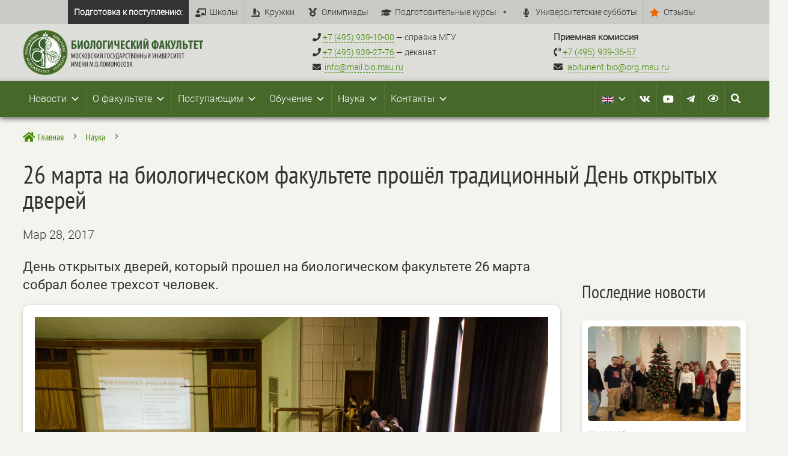

--- FILE ---
content_type: text/css
request_url: https://bio.msu.ru/wp-content/themes/Divi-child-theme/style.css?ver=1654845828
body_size: 39
content:
/*
Theme Name: Divi Child theme of Divi
Theme URI: 
Description: Child theme of Divi theme for the Divi theme
Author: <a href="http://www.elegantthemes.com">Elegant Themes</a>
Author URI: 
Template: Divi
Version: 4.17.4
*/

/* Generated by Orbisius Child Theme Creator (https://orbisius.com/products/wordpress-plugins/orbisius-child-theme-creator/) on Fri, 10 Jun 2022 07:23:48 +0000 */ 
/* The plugin now uses the recommended approach for loading the css files.*/



--- FILE ---
content_type: image/svg+xml
request_url: https://bio.msu.ru/wp-content/uploads/2023/11/logo2021_1color.svg
body_size: 10943
content:
<?xml version="1.0" encoding="UTF-8"?>
<!-- Generator: Adobe Illustrator 28.0.0, SVG Export Plug-In . SVG Version: 6.00 Build 0)  -->
<svg xmlns="http://www.w3.org/2000/svg" xmlns:xlink="http://www.w3.org/1999/xlink" version="1.1" id="Слой_1" x="0px" y="0px" viewBox="0 0 984.8 246.1" style="enable-background:new 0 0 984.8 246.1;" xml:space="preserve">
<style type="text/css">
	.st0{fill:#FFFFFF;}
	.st1{fill:#37602E;}
	.st2{fill:#231F20;}
	.st3{fill:#6A9E41;}
	.st4{fill:#45672A;}
	.st5{fill:none;}
</style>
<g>
	<g id="Слой_1_00000171700697963649727350000008805980124613692551_">
		<path class="st0" d="M114.1,47.8c113.9,1.9,113.9,171.4,0,173.3C0.2,219.2,0.2,49.8,114.1,47.8z"></path>
		<path class="st1" d="M290.3,57.3v7.8h-15v9.9c26.7-3.6,25.6,36.5-9.1,29.2V57.3H290.3z M275.4,97.3c11.6,2.8,11.5-18,0-15.1    L275.4,97.3z"></path>
		<path class="st1" d="M307.7,57.3c0.2,9.4-0.2,25.3-0.9,32.1h0.1c3-8.8,8.8-23.3,12-32.1h8.3v47.1h-8c-0.1-9.2,0.1-25.8,0.6-31.8    h-0.1c-2.3,8.8-8.4,23.2-11.6,31.8h-8.5V57.3H307.7z"></path>
		<path class="st1" d="M363.4,80c1.1,35.5-32.2,30.8-30.1,0.7C332.7,48.5,364.9,49.2,363.4,80z M342.8,80.8    c-0.5,22.5,12.2,20.5,11-0.4C354.9,60.4,342.2,58.7,342.8,80.8L342.8,80.8z"></path>
		<path class="st1" d="M395.7,57.3v47.1h-9.1V65.2h-7c-0.6,13.5,3.5,38.1-12.9,39.7l-2-7.8c10.5-2.4,5.3-30.4,6.5-39.9H395.7z"></path>
		<path class="st1" d="M431.7,80c1.1,35.5-32.2,30.8-30.1,0.7C401,48.5,433.2,49.2,431.7,80z M411.1,80.8    c-0.6,22.4,12.2,20.4,11-0.4C423.2,60.4,410.5,58.7,411.1,80.8z"></path>
		<path class="st1" d="M459.4,57.3v8h-12.6v39.1h-9.1V57.3H459.4z"></path>
		<path class="st1" d="M472.4,57.3c0.2,9.4-0.2,25.3-0.9,32.1h0.1c3-8.8,8.8-23.3,12-32.1h8.3v47.1h-8c-0.1-9.2,0.1-25.8,0.6-31.8    h-0.1c-2.3,8.8-8.4,23.2-11.6,31.8h-8.5V57.3H472.4z"></path>
		<path class="st1" d="M509,57.3c0.8,6.1-3.8,27.5,8.9,21.2V57.3h9v47.1h-9V85.5c-21.5,8.1-17.8-14.9-17.9-28.3H509z"></path>
		<path class="st1" d="M555.1,83.7h-10.8v12.7h12.2v8h-21.3V57.3h20.5v8h-11.3V76h10.8V83.7z"></path>
		<path class="st1" d="M585.4,103.6c-35.9,11.1-30.4-58.1,0.5-45.5l-1.5,7.7c-18.5-8.5-19.4,38.3,0.1,30.2L585.4,103.6z"></path>
		<path class="st1" d="M599.5,57.3v20.5h0.7l7.7-20.5H618l-10.8,21.8c9,3.6,7.7,17.3,11,25.3H609c-2.7-5.8-1.5-20.5-9.4-20v20h-8.9    V57.3H599.5z"></path>
		<path class="st1" d="M630.5,57.3c0.2,9.4-0.2,25.3-0.9,32.1h0.1c3-8.8,8.8-23.3,12-32.1h8.3v47.1h-8c-0.1-9.2,0.1-25.8,0.6-31.8    h-0.1c-2.3,8.8-8.4,23.2-11.6,31.8h-8.5V57.3H630.5z"></path>
		<path class="st1" d="M666.5,57.3c0.2,9.4-0.2,25.3-0.9,32.1h0.1c3-8.8,8.8-23.3,12-32.1h8.3v47.1h-8c-0.1-9.2,0.1-25.8,0.6-31.8    h-0.1c-2.3,8.8-8.4,23.2-11.6,31.8h-8.5V57.3H666.5z M669.1,47.5c-0.1,5.3,6.3,5.4,6.3,0h5.8c-0.3,10.8-17.6,11-17.8,0H669.1z"></path>
		<path class="st1" d="M726.3,55.5v3.6c20,0.9,19.5,42.6,0,43v3.8h-8.1v-3.8c-20.4-1.3-19.2-41.5,0.1-43v-3.6H726.3z M718.3,65.7    c-7.4,0.5-7.8,29,0,29.7V65.7z M726.3,95.4c7.8,0.1,7.5-29.7,0-29.8V95.4z"></path>
		<path class="st1" d="M754.6,93.6l-2.1,10.8h-8.9l10.2-47.1h11l9.2,47.1h-8.9l-2-10.8L754.6,93.6z M762.2,86.5    c-0.9-6.1-2.3-14.3-3.1-20.6h-0.2c-0.9,6.3-2.3,14.4-3.4,20.6H762.2z"></path>
		<path class="st1" d="M788.2,57.3v20.5h0.7l7.7-20.5h10.1l-10.8,21.8c8.9,3.6,7.7,17.3,11,25.3h-9.2c-2.7-5.8-1.5-20.5-9.4-20v20    h-8.9V57.3H788.2z"></path>
		<path class="st1" d="M816.2,57.3c1.2,5.2,5.2,20.4,5.9,25.3h0.2c0.6-5,3.3-20,4.3-25.3h9.3c0,0-7,25.1-7,25.1    c-2.9,10.5-6.1,25.3-19.1,22.2l0.3-7.5c4.1,1.4,8.5-3.2,7.2-7.3c0,0-11-32.4-11-32.4H816.2z"></path>
		<path class="st1" d="M865.3,57.3v47.1h-9.2V65.2h-7c-0.6,13.5,3.5,38.1-12.9,39.7l-2-7.8c10.5-2.4,5.3-30.4,6.5-39.9H865.3z"></path>
		<path class="st1" d="M882.6,57.3v17.5c26.4-3.5,26.1,36.4-9.1,29.4V57.3H882.6z M882.7,97.3c11.6,2.6,11.5-18.1,0-15.1L882.7,97.3    z"></path>
		<path class="st1" d="M912,65.7h-8.3v-8.4h25.8v8.4h-8.4v38.6h-9.2L912,65.7z"></path>
		<path class="st1" d="M954.4,83.7h-10.8v12.7h12.2v8h-21.3V57.3h20.5v8h-11.3V76h10.8V83.7z"></path>
		<path class="st1" d="M967.2,65.7h-8.3v-8.4h25.8v8.4h-8.3v38.6h-9.2L967.2,65.7z"></path>
		<path class="st2" d="M280.9,143.7c-0.2-3.6-0.4-7.5-0.3-10.6h-0.2c-1.1,5.7-4,16.2-5.5,22h-2c-1.5-6-4.4-16.2-5.4-22h-0.1    c0,5.7-0.6,16-0.8,22.1h-2.8l1.6-26.9h3.3c1.4,5.7,4.3,16.1,5.3,21.6h0.1c0.9-5.4,3.7-15.9,5-21.6h3.4l1.7,26.9h-2.9L280.9,143.7z    "></path>
		<path class="st2" d="M302.9,141.7c0.4,19.2-15.9,18.4-15.3,0.2C287,123.7,303.8,123.4,302.9,141.7z M290.8,141.9    c-0.5,14.9,9.5,14.4,8.9-0.1C300.4,127.5,290.3,127,290.8,141.9L290.8,141.9z"></path>
		<path class="st2" d="M318.5,154.9c-18,7-16.2-33.1,0-26l-0.7,2.6c-11.9-5.7-12.1,26.8,0.2,20.8L318.5,154.9z"></path>
		<path class="st2" d="M324.9,128.4v12.2h0.6l5.8-12.2h3.3l-6.6,12.6c6,1.5,4.8,9.6,6.9,14.3h-3.1c-1.8-4.1-0.6-12.8-6.8-12.4v12.4    h-3v-26.9H324.9z"></path>
		<path class="st2" d="M351.8,141.7c0.4,19.2-15.9,18.4-15.3,0.2C335.9,123.7,352.7,123.4,351.8,141.7z M339.7,141.9    c-0.5,14.9,9.5,14.4,8.9-0.1C349.2,127.5,339.2,127,339.7,141.9z"></path>
		<path class="st2" d="M355.6,128.8c9.3-3.5,18,6.3,8.1,12v0.1c10.9,5,3.2,17.7-8,14.4L355.6,128.8z M358.7,139.8    c7.7,1.4,8.5-11,0-8.9L358.7,139.8z M358.7,152.9c9.1,2.1,9-12.2,0-10.7V152.9z"></path>
		<path class="st2" d="M384.2,154.9c-18,7-16.2-33.1,0-26l-0.7,2.6c-11.9-5.7-12.1,26.8,0.2,20.8L384.2,154.9z"></path>
		<path class="st2" d="M390.5,128.4v12.2h0.6l5.8-12.2h3.3l-6.6,12.6c6,1.5,4.8,9.6,6.9,14.3h-3.1c-1.8-4.1-0.6-12.8-6.8-12.4v12.4    h-3v-26.9H390.5z"></path>
		<path class="st2" d="M406.1,128.4c0,6.7,0.1,15.6-0.4,22h0.1c1.9-5.8,6.1-16.1,8.3-22h2.9v26.9h-2.8c0-6.3-0.1-17.1,0.3-22h-0.1    c-1.9,6.3-6,15.9-8.2,22h-2.9v-26.9H406.1z"></path>
		<path class="st2" d="M424.8,128.4c0,6.7,0.1,15.6-0.4,22h0.1c1.9-5.8,6.1-16.1,8.3-22h2.9v26.9H433c0-6.3-0.1-17.1,0.3-22h-0.1    c-1.9,6.3-6,15.9-8.2,22h-3v-26.9H424.8z M426.6,123.6c0,2.7,4.5,3,4.5,0h2.3c-0.2,5.2-8.9,5.2-9,0H426.6z"></path>
		<path class="st2" d="M457.7,128.4v2.7h-7.5v24.3h-3.1v-26.9H457.7z"></path>
		<path class="st2" d="M475.1,141.7c0.4,19.2-15.8,18.4-15.3,0.2C459.2,123.7,475.9,123.4,475.1,141.7z M463,141.9    c-0.5,14.9,9.5,14.4,8.9-0.1C472.5,127.5,462.3,127,463,141.9z"></path>
		<path class="st2" d="M490.7,154.9c-18,7-16.2-33.1,0-26l-0.7,2.6c-11.9-5.7-12.1,26.8,0.2,20.8L490.7,154.9z"></path>
		<path class="st2" d="M495.1,128.4c0.9,3.3,3.7,12.5,4.4,15.6h0.1c0.6-3,2.7-12.4,3.4-15.6h3.1c-2.7,6-4.1,29-13.5,27.1l0.2-2.5    c3,0.7,5.5-3.9,5-6.5c0,0-6-18.1-6-18.1L495.1,128.4z"></path>
		<path class="st2" d="M522.5,128.4v24.3h1.8l-0.2,8.2h-2.4l-0.2-5.6h-11.9l-0.2,5.6h-2.4l-0.2-8.2h1.8c3.3-7.6,3-16.3,3-24.4    L522.5,128.4z M514.5,135.1c0.1,5.9-0.5,12-2.6,17.6h7.6v-21.6h-5L514.5,135.1z"></path>
		<path class="st2" d="M531.2,147.3l-1.8,8.1h-3l6.2-26.9h3.4l6,26.9h-3l-1.8-8.1H531.2z M536.8,144.8c-0.8-3.7-1.9-9.2-2.5-13h-0.2    c-0.6,3.8-1.7,9.2-2.5,13H536.8z"></path>
		<path class="st2" d="M545.6,128.8c14.3-5.1,17.7,16,3.1,15.5v11h-3.1L545.6,128.8z M548.7,141.7c7.8,2.2,8.8-13.2,0-10.7    L548.7,141.7z"></path>
		<path class="st2" d="M573.4,154.9c-18,7-16.2-33.1,0-26l-0.7,2.6c-11.9-5.7-12.1,26.8,0.2,20.8L573.4,154.9z"></path>
		<path class="st2" d="M579.9,131.2H575v-2.8h12.9v2.8H583v24.2h-3.1V131.2z"></path>
		<path class="st2" d="M591.1,128.8c9.3-3.5,18,6.3,8.1,12v0.1c10.9,5,3.2,17.7-8,14.4L591.1,128.8z M594.2,139.8    c7.7,1.4,8.5-11,0-8.9V139.8z M594.2,152.9c9.1,2.1,9-12.2,0-10.7L594.2,152.9z"></path>
		<path class="st2" d="M617.7,142.5H611v10.1h7.7v2.7h-10.8v-26.9h10.3v2.7H611v8.9h6.8V142.5z"></path>
		<path class="st2" d="M625.3,128.4v11.6h7.6v-11.6h3.1v26.9h-3.1v-12.6h-7.6v12.6h-3.1v-26.9H625.3z"></path>
		<path class="st2" d="M644,128.4v11.6h7.6v-11.6h3.1v26.9h-3.1v-12.6H644v12.6h-3.1v-26.9H644z"></path>
		<path class="st2" d="M662.6,128.4v10.8c15.5-1.9,11.6,20.7-3,16.1v-26.9H662.6z M662.6,152.9c8.9,2.1,8.9-13.4,0-11.2V152.9z     M678.2,128.4v26.9h-3.1v-26.9H678.2z"></path>
		<path class="st2" d="M686,128.4c0,6.7,0.1,15.6-0.4,22h0.1c1.9-5.8,6.1-16.1,8.3-22h2.9v26.9h-2.8c0-6.3-0.1-17.1,0.3-22h0    c-1.9,6.3-6,15.9-8.2,22h-2.9v-26.9H686z M687.8,123.6c0,2.7,4.5,3,4.5,0h2.3c-0.2,5.2-8.9,5.2-9,0H687.8z"></path>
		<path class="st2" d="M709.4,128.4c0.9,3.3,3.7,12.5,4.4,15.6h0.1c0.6-3,2.7-12.4,3.4-15.6h3.1c-2.7,6-4.1,29.1-13.5,27.1l0.2-2.5    c3,0.7,5.5-3.9,5-6.5c0,0-6-18.1-6-18.1L709.4,128.4z"></path>
		<path class="st2" d="M726.3,128.4v11.6h7.6v-11.6h3.1v26.9h-3.1v-12.6h-7.6v12.6h-3.1v-26.9H726.3z"></path>
		<path class="st2" d="M744.7,128.4c0,6.7,0.1,15.6-0.4,22h0c1.9-5.8,6.1-16.1,8.3-22h2.9v26.9h-2.8c0-6.3-0.1-17.1,0.3-22h-0.1    c-1.9,6.3-6,15.9-8.2,22h-2.9v-26.9H744.7z"></path>
		<path class="st2" d="M760.6,128.8c9.3-3.5,18,6.3,8.1,12v0.1c10.9,5,3.2,17.7-8,14.4L760.6,128.8z M763.7,139.8    c7.7,1.4,8.5-11,0-8.9V139.8z M763.7,152.9c9.1,2.1,9-12.2,0-10.7L763.7,152.9z"></path>
		<path class="st2" d="M787.3,142.5h-6.8v10.1h7.7v2.7h-10.8v-26.9h10.3v2.7h-7.2v8.9h6.8L787.3,142.5z"></path>
		<path class="st2" d="M791.8,128.8c14.3-5.1,17.7,16,3.1,15.5v11h-3.1L791.8,128.8z M794.8,141.7c7.8,2.2,8.8-13.2,0-10.7    L794.8,141.7z"></path>
		<path class="st2" d="M819.6,154.9c-18,7-16.2-33.1,0-26l-0.7,2.6c-11.9-5.7-12.1,26.8,0.2,20.8L819.6,154.9z"></path>
		<path class="st2" d="M825.8,128.4c0,6.7,0.1,15.6-0.4,22h0.1c1.9-5.8,6.1-16.1,8.3-22h2.9v26.9h-2.8c0-6.3-0.1-17.1,0.3-22h-0.1    c-1.9,6.3-6,15.9-8.2,22H823v-26.9H825.8z"></path>
		<path class="st2" d="M844.8,131.2h-4.9v-2.8h12.9v2.8h-4.9v24.2h-3.1V131.2z"></path>
		<path class="st2" d="M865.8,142.5h-6.8v10.1h7.7v2.7H856v-26.9h10.3v2.7h-7.2v8.9h6.8L865.8,142.5z"></path>
		<path class="st2" d="M873.5,131.2h-4.9v-2.8h12.9v2.8h-4.9v24.2h-3.1V131.2z"></path>
		<path class="st2" d="M267.4,173.4c0,6.7,0.1,15.6-0.4,22h0.1c1.9-5.8,6.1-16.1,8.3-22h2.9v26.9h-2.8c0-6.3-0.1-17.1,0.3-22h-0.1    c-1.9,6.3-6,15.9-8.2,22h-2.9v-26.9H267.4z"></path>
		<path class="st2" d="M299.6,188.7c-0.2-3.6-0.4-7.5-0.3-10.6h-0.2c-1.1,5.7-4,16.2-5.5,22h-2c-1.5-6-4.4-16.2-5.4-22h-0.1    c0,5.7-0.6,16-0.8,22.1h-2.7l1.6-26.9h3.3c1.4,5.7,4.3,16.1,5.3,21.6h0.1c0.9-5.4,3.7-15.9,5-21.6h3.4l1.6,26.9h-2.9L299.6,188.7z    "></path>
		<path class="st2" d="M317.1,187.5h-6.7v10.1h7.7v2.7h-10.8v-26.9h10.3v2.7h-7.2v8.9h6.8L317.1,187.5z"></path>
		<path class="st2" d="M324.6,173.4v11.6h7.6v-11.6h3.1v26.9h-3.1v-12.6h-7.6v12.6h-3.1v-26.9H324.6z"></path>
		<path class="st2" d="M342.9,173.4c0,6.7,0.1,15.6-0.4,22h0.1c1.9-5.8,6.1-16.1,8.3-22h2.9v26.9h-2.8c0-6.3-0.1-17.1,0.3-22h-0.1    c-1.9,6.3-6,15.9-8.2,22h-2.9v-26.9H342.9z"></path>
		<path class="st2" d="M381.4,188.7c-0.2-3.6-0.4-7.5-0.3-10.6H381c-1.1,5.7-4,16.2-5.5,22h-2c-1.5-6-4.3-16.2-5.3-22h-0.1    c0,5.7-0.6,16-0.8,22.1h-2.8l1.6-26.9h3.3c1.4,5.7,4.3,16.1,5.3,21.6h0.1c0.9-5.4,3.7-15.9,5-21.6h3.4l1.6,26.9H382L381.4,188.7z"></path>
		<path class="st2" d="M388.7,198.3c-0.3-2.9,4.4-3,4,0C393.2,201.3,388.4,201.3,388.7,198.3z"></path>
		<path class="st2" d="M397,173.8c9.3-3.5,18,6.3,8.1,12v0.1c10.9,5,3.2,17.7-8,14.4L397,173.8z M400.1,184.8c7.7,1.4,8.5-11,0-8.9    L400.1,184.8z M400.1,197.9c9.1,2.1,9-12.2,0-10.7V197.9z"></path>
		<path class="st2" d="M413.3,198.3c-0.3-2.9,4.4-3,4,0C417.7,201.3,413,201.3,413.3,198.3z"></path>
		<path class="st2" d="M434,173.4v26.9h-3.1v-24.3h-5.7c-0.7,7.4,2.6,23.7-5.8,24.6l-0.6-2.6c5.7-1.3,2.8-18.8,3.5-24.6H434z"></path>
		<path class="st2" d="M453.1,186.7c0.4,19.2-15.9,18.4-15.3,0.2C437.2,168.7,454,168.4,453.1,186.7z M441,186.9    c-0.5,14.9,9.5,14.4,8.9-0.1C450.6,172.5,440.5,172,441,186.9z"></path>
		<path class="st2" d="M473.2,188.7c-0.2-3.6-0.4-7.5-0.3-10.6h-0.2c-1.1,5.7-4,16.2-5.5,22h-2c-1.5-6-4.4-16.2-5.4-22h-0.1    c0,5.7-0.6,16-0.8,22.1h-2.8l1.6-26.9h3.3c1.4,5.7,4.3,16.1,5.3,21.6h0.1c0.9-5.4,3.7-15.9,5-21.6h3.4l1.6,26.9h-2.9L473.2,188.7z    "></path>
		<path class="st2" d="M495.1,186.7c0.4,19.2-15.9,18.4-15.3,0.2C479.2,168.7,496,168.4,495.1,186.7z M483,186.9    c-0.5,14.9,9.5,14.4,8.9-0.1C492.5,172.5,482.4,172,483,186.9z"></path>
		<path class="st2" d="M501.9,173.4v11.6h7.5v-11.6h3.1v26.9h-3.1v-12.6h-7.6v12.6h-3v-26.9H501.9z"></path>
		<path class="st2" d="M531.6,186.7c0.4,19.2-15.9,18.4-15.3,0.2C515.7,168.7,532.5,168.4,531.6,186.7z M519.5,186.9    c-0.5,14.9,9.5,14.4,8.9-0.1C529,172.5,518.8,172,519.5,186.9z"></path>
		<path class="st2" d="M547.1,199.9c-18,7-16.2-33.1,0-26l-0.7,2.6c-11.9-5.7-12.1,26.8,0.2,20.8L547.1,199.9z"></path>
		<path class="st2" d="M564.5,186.7c0.4,19.2-15.9,18.4-15.3,0.2C548.6,168.7,565.4,168.4,564.5,186.7z M552.4,186.9    c-0.5,14.9,9.5,14.4,8.9-0.1C562,172.5,551.7,172,552.4,186.9z"></path>
		<path class="st2" d="M568.3,173.8c9.4-3.4,17.9,6.3,8.1,12v0.1c10.8,5,3.2,17.7-8,14.4L568.3,173.8z M571.3,184.8    c7.7,1.4,8.4-11,0-8.9V184.8z M571.3,197.9c9.1,2.1,9-12.2,0-10.7L571.3,197.9z"></path>
		<path class="st2" d="M588.2,192.3l-1.8,8.1h-3l6.2-26.9h3.4l6,26.9h-3l-1.8-8.1H588.2z M593.8,189.8c-0.8-3.7-1.9-9.2-2.5-13h-0.2    c-0.6,3.8-1.7,9.2-2.5,13H593.8z"></path>
		<path class="st3" d="M123,0c161.7,2.8,161.7,243.3,0,246.1C-38.7,243.3-38.7,2.7,123,0z"></path>
		<path class="st4" d="M123,3.6c157,2.7,157,236.2,0,238.9C-34,239.8-33.9,6.3,123,3.6z"></path>
		<polygon class="st0" points="123.1,123.5 128.2,123.5 125.6,116.6   "></polygon>
		<path class="st0" d="M89.9,43c105.9-41.8,170.7,114.7,66.3,160C50.2,244.8-14.5,88.4,89.9,43z"></path>
		<path class="st1" d="M123,40.7c-45.5,0-82.3,36.9-82.3,82.3c1.8,108.2,162.8,108.2,164.6,0l0,0C205.3,77.6,168.5,40.7,123,40.7z     M123.1,42.5L123.1,42.5L123.1,42.5z M84.3,101.7c1.1-1.3,2.9-1.4,4.4-0.9l0.1-0.2c0.3,0,0.8,0,1,0c0,0.3,0,2.4,0,2.7h-1.2    c-2.4-4.6-4.7,3.8-1.3,4c0.7,0,0.7-0.6,0.7-1.1h-0.5c0-0.3,0-1,0-1.3c0.3-0.1,2.5,0,2.8-0.1c0,1.1,0,2.5,0,3.5c-1,0.3-2,0.5-3,0.5    C83.5,109.2,81.8,104.3,84.3,101.7z M73.7,99.4h1l0.2,0.1c0.2,0,5.5,0,5.7,0l0.1-0.2c0.2,0,0.7,0,1,0c0,0.3,0,2.6,0,2.9h-1.4    c-0.1-0.8-0.6-1.3-1.4-1.1v5.3h0.6v1.3c-0.2,0-3.3,0-3.6,0l-0.1-1.3h0.5l0.4,0.3l0,0l-0.3-0.4v-5.3c-0.7-0.1-1.3,0.4-1.3,1.1    c-0.3,0.1-1.1,0.1-1.4,0.1C73.8,102,73.8,99.7,73.7,99.4z M62.3,101.1c0.1,0,0.5-0.1,0.6-0.1l0.1,0.5V101c0.3,0,0.7,0,1,0.2    c0.6,0.3,0.9,1,1.1,1.6h-0.1c0.1,0.6-0.1,1.4,0.5,1.7c0.1,0,0.2,0.1,0.3,0.1v-2h-0.1v-1.4h2.6v1.4h-0.1c0,0.7,0,1.4,0,2.1    c1.2-0.2,0.6-1.5,0.9-2.3l0,0v-0.1l0,0c0.2-0.3,0.4-0.6,0.7-0.8h0.1c0.5-0.2,1.1-0.2,1.7-0.2c0.1,0.3,0.1,1.2,0.1,1.5l-0.6,0.2    c0,1.1-0.2,2.4-1.2,3c-0.5,0.3-1.2,0.4-1.8,0.5v1.6h0.3v1.6c-0.3,0.1-2.3,0.1-2.7,0.1c-0.1-0.3-0.1-1.2-0.1-1.6l0.3-0.1v-1.6    c-1.3,0.1-2.3-0.8-3-1.8h0.1c-0.1-0.4-0.1-1.2-0.1-1.7h-0.7L62.3,101.1z M54.9,106.1c1.1-1.4,3-1.6,4.6-1l0.1-0.2h1.1    c0,0.3,0,2.4,0,2.7h-1.3c-3.4-5.3-4.6,6.9,0.4,3.2h0.1l0.5-0.4l0.3,0.3l-0.3,0.3l0.3-0.3l0.6,0.7C57.8,116.2,51,110.5,54.9,106.1    L54.9,106.1z M109.2,197.1h-3.9v-1.5h0.5l-0.2-0.4h-2.4l-0.2,0.4h0.4v1.5h-3v-1.4c2.1-1.2,2.6-4.8,4-6.8h1    c0.5,0.5,2.9,7.3,3.9,6.8L109.2,197.1z M105.5,175.1c0.8,0,1.5-0.5,2.1-1.1l1.1,1.1c-7.3,7-11.5-8.5-1.9-6.3l0.1-0.2h1.1v2.7h-1.3    c-0.1-0.7-0.8-1.3-1.5-1.2C103.4,169.4,103,175.9,105.5,175.1L105.5,175.1z M104.8,179.1c0.6,0,1.2,0.2,1.8,0.3l0.1-0.2h1.1v2.7    h-1.4c0.1-0.7-0.8-1.3-1.4-1.2c-2.8,0.4-1.4,8,2.4,4l1.1,1.1C102.9,191.9,96.8,180.4,104.8,179.1L104.8,179.1z M122.8,47    C89.7,47.1,82.5,82.5,103,97.1c5.2,4.6,13.5,7.5,14.6,14.1c-1.1,10.6-11.4,4.4-16.5,0.4c1.8,2.2,5.1,4.1,7.2,6.4    c5.3,6.5-3.1,12.9-8.8,8c-0.1-0.1-12.8-9.4-21.1-8.9c-7,0.4-13.5,3.7-18,9c-13.5,17.5,2.7,43.8,20.2,42.4    c26.1-2.5,22.1-22,22.4-33.2c0-8.7,13.6-9,13.2,0.3c0,1.1,0,39.9,0,59.5c0,1.5-1.2,2.8-2.8,2.8c-7.1,5.8,1.2-75.2-5-62.2    c0.4,16.4,0.7,35.8-28.1,38.4c-20.5,1.4-41.4-28.6-24.3-51.4c16.8-18.6,33.9-9.7,48.4-0.4c-0.1-0.2-0.3-0.5-0.4-0.7    c-4.6-3.3-14.3-11.6-3.6-15.4c4.7-0.9,7.5,5.3,11.8,5.4c-1.5-3.1-9.5-7.6-12.1-9.8c-25.4-17.4-15.5-60.2,22.8-60.3L122.8,47z     M123,42.5L123,42.5c0.1,0.6,0.1,2.1,0,2.5c9.8-1.7,2.7,10.2,0,14V45h-0.1L123,42.5z M129.4,121.7c0.6,1.4,3.2,2.9,3.9,3.9    c6.3,10-8.8,1-10.4-1.9v-13.3c2.4-3,6-6.9,10.1-6.9c1.6,0.4,5.3-0.4,4.6,1.8C134.5,107.7,126.2,115.6,129.4,121.7z M133,100.3    c2.3-5.2,13.6-5.7,17.7-8.6c0.6,0.5-3,3.6-3.3,5.8c-0.1,0.6-2.5,1.6-3.4,2.3s-1.8,1.9-2.8,2.5C139.4,103.5,133.1,102,133,100.3    L133,100.3z M149.3,90.6c-5.2,2.5-11.6,2.6-16.1,6.2c-1.4,1.1-3.2,3.9-4,4.7c-1.6,1.5-4.9,4.1-6.1,5.4v-8.3    c9.1-16.9,19.7-4.7,30.8-13.1C152.7,87.5,151.1,89.2,149.3,90.6L149.3,90.6z M123,92.8v-5.2c3.6-6.2,10.4-9.6,17.4-10.3    c3.4,0,9.5,0,11.5-1.7c-4.6,10.4-18.8,8.3-26.1,15.5C125.2,91.7,123.4,93.3,123,92.8L123,92.8z M152.4,84.8    c-3,2.1-8.8,3.4-11.9,1.9c5.7-3.3,9.5-3.3,13.1-10.3C158.4,74.1,155,84,152.4,84.8z M152.1,72.1c-3.6,7.2-17.3-1.7-29.1,10.4    c6.2-16.9,14.4-8.2,25-18C152.2,60,152.6,69.2,152.1,72.1z M145,65.3c-3.5,2.1-7.8,3.4-11.9,3.8c4.7-4.8,9-6.4,9.3-14.7    c2.6-3.8,6.5,5,6.4,7.3C148.4,63,146.3,64.3,145,65.3z M139.7,59.3c-4,6.3-11.8,10.1-16.1,15.9c-0.3,0.1-0.5-0.1-0.6-0.4    c0.1-3-0.7-9.7,1.9-11.9c3.8-3.4,10.1-7.1,10.8-12.3C139.4,44.5,141.8,56.4,139.7,59.3z M131.8,54.5c-1.7,1.5-3.6,2.8-5.6,4    c1-1.7,2.8-7.4,3.2-9.7c0.2-0.8,0.6-2.4,1.4-2.3C135.3,47.8,135.2,50.3,131.8,54.5z M128,203.6h-5c0.5-1.1-0.3-70.4,0-73.4    c0-1.4,2.3-0.2,3.1,0.3c1.5,1.1,5.4,2,6.5,2.9c-2.1,1.5-6.9,1.7-7.1,6.7c0,0.7,0,38.5,0,39c0,1.6,2.6,1.9,2.6,0.2    c0-0.3-0.1-38.8,0-39c0.2-2.7,3.3-4.7,5.8-4.4c2.6,3.5,0.3,10,0.3,13.6c0.3,0.6,0.8-0.8,1.3-0.5c1.1,2.2,0.8,8.5,2.1,11.3    c0.3,0.5,1.1-1.2,1.8-0.9c1.1,2.8,0.1,9.5,4.2,12.1c0.7,0.1,0.2-1.9,0.9-2.1c3-0.1,4.5,4,6.6,6c1,1,4.2,3.1,5,2.7    s-0.8-2.2,0.1-2.7s5.1,2.8,7.4,3.4c3.2,0.5,5.8,0.9,4.7-1.5c2.2-2.7,6.6,0.7,9.4-0.9c-0.6-2.6,1-4.5,3.8-5.6    c1.4-0.5,3.3-0.1,4-0.7c0.3-3.1,1.3-4.5,4.2-6.5c3.3-0.9,1-2.9,2.7-5c4.4-4.4,1.3-6.4,3.3-11.7c0.3-0.4,1.2-0.9,1.1-1.6    c-1.2-2-4.2-4.6-5.1-7.2c-1.5-3,0.1-2,1.9-2.7c-1-1.9-8.5-7.1-10-8.8c-1.9-2-0.4-1.9,1.1-2.8c-0.6-2.1-8.2-5.4-9.8-6    c-2.6-1.3-0.9-0.7-0.2-2.5c-1-1.2-6.1-0.5-7.9-0.7c-0.7,0-2.8,0.4-3.1,0s1.2-1.5,0.9-1.9c-2.3-1-7.4,2.2-9.1,3.7    c-0.7,0.5-1.3,0.5-1.6,0.2s0.8-0.9,0.4-1.4c-3.1,0.3-7.3,4.9-10.2,6.7c-11.9,8.2-17.5-6-7.5-13.4c1.6-2.1,5.8-2.5,7.2-3.9    c-2.3-3.2,6.2-5.2,6.9-7.1c-3.2-2.5,3-3.8,3.3-6c-0.1-0.5-2,0.1-1.7-0.6s2.2-1.8,2.9-2.6s2.6-3.4,2-4c-0.4-0.4-1.4,0.2-1.5-0.2    s1-3.3,1.3-4.8c1.8-13.5-1.7-2.1-3.1-6.7c0-2.7,0.3-10.6-2.4-12.4c-0.5,0-1,1.4-1.4,1s-0.6-3.2-1.5-4.9c-6.4-11.2-4.2-1-9.1-8.5    c-1.5-1.6-3.7-3.3-5.8-2.1c-1.5-0.9-1.4-2.6-4.2-1.9c0,0-6-1.1-6-1.1c-0.1,0-0.3,0-0.4,0C225.3,42.8,229.9,197.2,128,203.6    L128,203.6z M147.7,168.8c-5.5-1.1-6.9-6-6.1-10.9c3.1-5.5,5.4-14.1,2-20.4c3.5,0,7.7,5.5,9.1,8.9    C155.5,154,143.3,157.7,147.7,168.8z M137.1,139.1c-0.3-1.6-1.6-4.5-1.4-4.7c2.1,0,7.1,3.1,7.2,6.2c1.5,4.4-0.5,14.1-3.3,16.5    C137,153.8,137.2,144.5,137.1,139.1z M148.9,162.7c0.1-2.9,3.8-9,5.8-9.6c1.6,8.5-0.2,16.3,7.7,22.9c-2.4-1.4-5.3-3.6-8.9-2.3    C150.1,172.3,148,166.5,148.9,162.7L148.9,162.7z M159.8,169.2c-4.4-9.3,0.1-21.2-8.4-28.7c27,12.1,10.7,22.2,19,33.7    C163.7,177.2,162.9,174.8,159.8,169.2L159.8,169.2z M169.8,168.1c-0.5-3.6,0.7-7,0.5-10.6c1.7,5.1,4.3,10.1,11.1,11.3    c-4.6,1-3.7,3-6.9,5.3C171.4,174.5,170.1,170.5,169.8,168.1L169.8,168.1z M179.6,166.8c-8-3.1-7.3-15.5-16.1-21.5    c3.9,1.1,11.2,5.6,14.9,8.7c2.8,2.6,6,7.2,10.2,8.2C182.4,165.1,186.3,169.7,179.6,166.8z M185.2,158.8c-3.2-3.2-5.8-7.3-10.1-9.1    c1.2,0.2,10.1,3.4,12.1,4c1.4,0.8,6.9,1.3,4.5,3.5C189.4,161.5,189.8,161.6,185.2,158.8L185.2,158.8z M192,153.7    c-5.5-2-10.9-4.1-16.4-6.2c6.7,2.8,22.4-9.7,18,3.9C193.5,152.5,193.4,154,192,153.7L192,153.7z M188.4,143.8    c-7,3.4-17.6,2.8-24-1.1c10.2,2.3,25.4-11.9,29,1.4C191.8,143.6,190.1,143.5,188.4,143.8z M189.7,137.4c-12.1-0.9-25.7,8-37.6,0.3    c13.1,1.2,25.4-13.6,37.8-3.6C189.4,135.1,189.3,136.3,189.7,137.4L189.7,137.4z M179.4,128.8c-5.9-0.8-10.7,2.9-15.9,5    c4.7-3.3,9.1-13.6,17-9c1.1,0.9,0.6,2.4,2.8,3.8c1,0.7,1.9,1.4,2.8,2.3C184,129.6,181.8,128.9,179.4,128.8z M174.4,122.7    c-11.5,3.4-12.2,18.3-30.8,11.2c12.9-1.9,24.3-25,37.3-10.5C178.9,122.4,176.6,122.2,174.4,122.7z M167.4,118.2    c-3,0.5-7.6,4.3-9.6,5.4c0.1-4.1,5.9-9.5,10.1-7.8C172.6,116.1,172.2,116.9,167.4,118.2z M157.9,119.2    c-2.9,8.9-13.1,15.8-22.3,11.9c2.7-4.4,11.1-7.8,14.9-11.5c3.1-0.8,6.4-1.4,8.8-3.7C164.1,114,160,116.7,157.9,119.2z"></path>
		<path class="st5" d="M73.8,214.9c-2.4,0.4-3.2,4.6-1.1,5.2c0.5,0.3,1.1,0.5,1.4-0.3c0,0,2.2-4.2,2.2-4.2    C75.5,215.1,74.7,214.7,73.8,214.9z"></path>
		<path class="st5" d="M204,69.9c2.3,4.2,12.5-3.6,9.2-6.9C210.7,58.8,200.9,66,204,69.9z"></path>
		<path class="st5" d="M175.1,31.9c1-1.3,0-3.5-1.7-3.3c-0.5,0.1-1.9,3.5-2.3,3.9C172.8,33.4,174.3,33.5,175.1,31.9z"></path>
		<path class="st5" d="M169.5,38.6c3.7,1.4,5.3-4.3,1.3-5.5C170.4,34.4,167.3,37.9,169.5,38.6z"></path>
		<path class="st5" d="M26,86.5c2.8,1.2,5.5,1.1,6.8-0.5l0.2-1.7c0.2-0.1,0.4-0.2,0.5-0.3C31.4,75.8,14.5,79.6,26,86.5z"></path>
		<path class="st5" d="M181.7,207.1l3.6,2.6l0,0c-0.4-1.5-0.8-2.9-1.2-4.3L181.7,207.1z"></path>
		<path class="st5" d="M192.9,48.9c5.2-5.5-0.1-11.2-5.1-5.3C183.1,48.6,187.7,55.2,192.9,48.9z"></path>
		<path class="st5" d="M26.2,109.3c1.1-4.7-11.5-6-11.5-1.2C13.8,112.8,25.9,114.2,26.2,109.3z"></path>
		<path class="st5" d="M39.1,189.5L39.1,189.5c1.4-0.4,2.9-0.9,4.3-1.3l-1.9-2.4L39.1,189.5z"></path>
		<path class="st5" d="M224.4,156.5L224.4,156.5c-1.2-1-2.4-1.9-3.5-2.8l-1,2.9L224.4,156.5z"></path>
		<path class="st5" d="M226.7,99.5L226.7,99.5c-1.5-0.3-3-0.4-4.4-0.6l0.7,3L226.7,99.5z"></path>
		<path class="st0" d="M172.5,40.2c3.6,0,4.6-4.2,1.1-6.1V34c2.2,1.1,5.5-1,4-3.6c-1.2-2-5.7-3.6-7.6-4.8l-0.3,0.6    c1.2,0.8,1.3,1,0.5,2.4l-3.5,6.5c-0.8,1.5-1,1.5-2.4,0.9l-0.3,0.6C166.4,37.8,169.8,40.2,172.5,40.2z M172.9,29.2    c3.1-3.1,4,6.6-1.7,3.2L172.9,29.2z M169.1,36.3l1.7-3.2C178.1,36.8,167,42.1,169.1,36.3z"></path>
		<path class="st0" d="M182,35.4l-4.1,6.2c-0.9,1.3-1.1,1.4-2.4,0.7l-0.4,0.6L180,46l0.4-0.6c-1.1-0.9-1.2-1.1-0.3-2.5l4.1-6.2    c0.9-1.4,1.1-1.4,2.4-0.7l0.4-0.6l-4.9-3.3l-0.4,0.6C182.9,33.8,182.9,34,182,35.4z"></path>
		<path class="st0" d="M186.1,51.2c6.2,6,15.5-4.5,8.7-9.9C188.6,35.2,179.1,45.8,186.1,51.2z M187.9,43.6c5-5.9,10.3-0.2,5.1,5.3    C187.7,55.2,183.1,48.5,187.9,43.6L187.9,43.6z"></path>
		<path class="st0" d="M195.3,55.9c-1.2,1.1-1.4,1-2.7-0.1l-0.5,0.5l6.4,7.1c0.5-0.2,2.2-1.2,2.9-1.7l-0.3-0.7    c-1.8,1.5-6.6-0.7-4.2-3c0,0,5.6-5.1,5.6-5.1c1.2-1.1,1.4-1.1,2.5-0.1l0.5-0.5l-4-4.4l-0.5,0.5c0.9,1.2,0.9,1.4-0.3,2.5    L195.3,55.9z"></path>
		<path class="st0" d="M203.1,70.1c4.5,7.4,16.2-0.3,11-7.3C209.6,55.2,197.8,63,203.1,70.1z M206.8,63.1c6.3-4.4,10,2.5,3.5,6.5    C203.6,74.3,200.9,66.7,206.8,63.1L206.8,63.1z"></path>
		<path class="st0" d="M211.1,84c0.7,1.3,1.6,2.6,2.6,3.7c1.2-0.5,4.1-2.9,4.9-1.3l0.6-0.3l-2.5-5.3l-0.6,0.3    c0.7,1.9,0.6,2.1-0.6,2.7c-1.1,0.5-3,1.8-3.5,0c-1.4-2.9,0.7-5.5,3.4-6.8c5.1-2.9,10,2.9,5.8,6.3l0.5,0.6c1.3-0.8,2.2-1.3,2.8-1.7    C223.3,70.4,206.2,71.5,211.1,84z"></path>
		<path class="st0" d="M224,88.3l-7,2.4c-1.5,0.5-1.7,0.4-2.3-0.9L214,90l1.9,5.6l0.6-0.2c-0.4-1.4-0.3-1.6,1.3-2.2l7-2.4    c1.6-0.6,1.7-0.4,2.4,0.9l0.6-0.2l-1.9-5.6l-0.6,0.2C225.6,87.5,225.6,87.7,224,88.3z"></path>
		<path class="st0" d="M216.9,95.8l-0.7,0.2l1,4.3l0.7-0.2c-0.5-2.5,2.1-1.2,3.2-1.2l0.9,3.7c-1.2,0.5-2.7,2.8-3.4,0.6l-0.7,0.2    l1.3,5.5l0.7-0.2c0.3-3.6,7.9-6,10.6-8.5l-0.5-0.9C228.1,98.4,217.1,98.5,216.9,95.8z M226.7,99.5L226.7,99.5l-3.8,2.4l-0.7-3    C223.7,99.1,225.2,99.3,226.7,99.5z"></path>
		<path class="st0" d="M222,111.2c-1.6,0.2-1.8,0-2.1-1.7l-0.7,0.1l1,10c0.6,0.1,2.4,0.3,3.3,0.4l0.1-0.7c-2.4-0.3-3.3-2.6-2.8-4.8    c0.3-0.9,4-0.7,4.9-0.9c0.1,1.5,0.8,3.4-1.1,3.6l0.1,0.7l3.9-0.4l-0.1-0.7c-1.9,0.2-1.6-1.8-1.8-3.3c0.7,0.2,5.2-1.2,4.8,0.3    c0.4,1.9,0.1,3.5-1.8,3.9l0.2,0.7l2.9-0.5l-0.9-9.2l-0.7,0.1c0,1.4-0.1,1.6-1.7,1.8L222,111.2z"></path>
		<path class="st0" d="M228.5,142.8l-7-1.5c-1.8-0.4-1.9-0.6-1.7-2l-0.7-0.1l-1.2,6l0.7,0.1c0.2-2.9,3.7-0.8,5.4-0.8    c-0.4,1.5-0.3,3.9-2.2,3.4l-0.1,0.7l3.8,0.8l0.1-0.7c-1.8-0.3-0.8-2.5-0.6-4c0.6,0.4,5.5,0.4,4.7,1.8c-0.2,2-1,3.4-3,3.3v0.7    c1.1,0.1,2.6,0.4,2.9,0.4l1.9-9.1l-0.7-0.1C230.4,143,230.2,143.2,228.5,142.8z"></path>
		<path class="st0" d="M218,148.3l-0.6-0.2l-1.4,4.2l0.6,0.2c0.9-2.4,2.5,0.2,3.4,0.6l-1.2,3.6c-1.3-0.3-3.7,0.9-3.2-1.3l-0.6-0.2    l-1.8,5.4l0.6,0.2c2.1-2.9,9.8-1,13.4-1.7l0.1-1C226.2,156.4,216.9,150.7,218,148.3z M224.4,156.5H220l1-2.9    C222.1,154.6,223.2,155.5,224.4,156.5z"></path>
		<path class="st0" d="M218.4,163.8c-3.9-2.6-9.6,1.9-10.2,7.2c0.7,0.8,1.5,1.6,2.3,2.4l0.6-0.5c-3.8-4.6,1.2-9,6.3-6.3    c4.9,1.7,4.2,9.5-1.3,8.4l-0.2,0.7c1.1,0.4,2,0.7,3,1C222.6,172.9,223.5,166,218.4,163.8z"></path>
		<path class="st0" d="M214.4,179.5c-2.1-1.3-6.1-4.9-8.5-3.8c-2.4,0.9-4.1,3.5-3.7,6.1c0.1,3.7,9,5.5,7.1,8.8l0.6,0.4l2.8-4    l-0.6-0.4c-2,2.6-4.1-0.8-6-1.6c-5.6-3.1-1.7-9.5,3.4-5.6c1.1,1.2,6.1,2.9,4.3,4.9l0.6,0.4l3.3-4.9l-0.6-0.4    C216.1,180.5,215.9,180.5,214.4,179.5z"></path>
		<path class="st0" d="M205.2,192.3l-5.5-4.9c-1.2-1.1-1.2-1.3-0.1-2.7l-0.5-0.4l-6.4,7.1c0.3,0.5,1.4,2.1,2,2.7l0.6-0.4    c-1.8-1.6,0-6.6,2.5-4.5c0,0,5.6,5.1,5.6,5.1c1.2,1.1,1.2,1.3,0.3,2.5l0.5,0.4l4-4.4l-0.5-0.5    C206.6,193.3,206.4,193.4,205.2,192.3z"></path>
		<path class="st0" d="M198.2,198.8c1.1,1.7,0.9,2.8-1.1,4.3l-6.1-6.8c-1.1-1.2-1-1.4,0.1-2.6l-0.4-0.5l-4.8,4.3l0.5,0.5    c1.4-1.1,1.6-1.1,2.7,0.1l6.1,6.8c-1.5,1.7-2.9,2.1-4.4,0.7l-0.5,0.5c0.9,0.9,2.1,2.1,2.7,2.6l0.4-0.3c-0.4-1,5.9-5.7,6.4-6.4    c0.4-0.4,0.7-0.5,1.2-0.4l0.4-0.3c-0.6-0.8-1.5-1.9-2.4-3L198.2,198.8z"></path>
		<path class="st0" d="M185,199.3l-0.4-0.6l-3.6,2.5l0.4,0.6c2.1-1.4,1.8,1.5,2.4,2.5l-3.1,2.2c-0.9-1-3.5-1.5-1.9-2.9l-0.4-0.6    l-4.6,3.2l0.4,0.6c3.6-1,8.5,5,11.9,6.6l0.7-0.8l-2.4-10.5C184,200.5,184.1,200.1,185,199.3z M185.3,209.7l-3.6-2.6l2.5-1.8    C184.5,206.8,185,208.2,185.3,209.7L185.3,209.7z"></path>
		<path class="st0" d="M172.3,212.9c-7.4-0.3-2-7.3,2.1-2.6l0.5-0.5c-0.6-0.9-1.3-1.8-2.1-2.6c-3.4,0-7.3,3.6-5.4,6.6    c1,3.1,7,0.7,8.3,2.9c1.3,3-3.1,3.6-4.4,1.5l-0.5,0.5c0.7,1,1.2,1.7,1.6,2.3C178.7,220.7,179.5,212,172.3,212.9z"></path>
		<path class="st0" d="M143,228.4c-0.5-2.5-0.5-7.8-2.9-8.8c-2.3-1.1-5.4-0.6-7,1.4c-2.7,2.6,2,10.3-1.7,11.2l0.1,0.7l4.9-0.7    l-0.1-0.7c-3.2,0.3-2.2-3.6-2.9-5.6c-1.5-6.2,5.9-7.6,6.4-1.3c-0.1,1.6,2,6.5-0.7,6.5l0.1,0.7l5.8-0.8l-0.1-0.7    C143.4,230.3,143.3,230.2,143,228.4z"></path>
		<path class="st0" d="M127.3,229.5c0.5-2.1-1.3-8.3,1.8-8.4v-0.7h-4.8v0.7c3.5-0.3,1.5,6.6,2,8.8h-0.1l-8.1-9.7h-1    c-0.5,2,1.4,12.7-1.8,12.1v0.7h4.8v-0.7c-3.5,0-1.6-5.6-2.1-7.9h0.1l7.5,8.5h3.6v-0.7C127.7,232.3,127.2,231.4,127.3,229.5z"></path>
		<path class="st0" d="M108.5,220c1.4,0.3,1.6,0.4,1.4,2.1l-0.8,7.4c-0.2,1.6-0.4,1.8-1.8,1.7l-0.1,0.7l5.8,0.7l0.1-0.7    c-1.4-0.3-1.6-0.4-1.4-2.1l0.8-7.4c0.2-1.6,0.4-1.7,1.9-1.7l0.1-0.7l-5.8-0.7L108.5,220z"></path>
		<path class="st0" d="M103.1,228.7c-0.3-2.1-1.1-7.1-1.6-10.9l-1-0.2c-3.5,4.2-5.5,10.5-8.9,10.4l-0.2,0.7l4.5,1l0.2-0.7    c-3.2-0.8,1.9-5.4,3.2-8l0,0c0.3,1.9,0.9,6.1,1.1,7.8c0.1,0.9,0.1,1.1-1.4,1l-0.2,0.7l5.7,1.3l0.2-0.7    C103.6,230.6,103.4,230.2,103.1,228.7z"></path>
		<path class="st0" d="M91,217.9c0.6-1.6,0.8-1.6,2.4-1.1l0.2-0.6l-9.4-3.5c-0.3,0.5-1.3,2-1.8,2.8l0.6,0.4c1.4-2,3.8-1.8,5.5-0.4    c0.7,0.7-1.1,3.9-1.3,4.8c-1.4-0.6-3.4-0.8-2.8-2.6l-0.7-0.2l-1.3,3.6l0.7,0.2c0.7-1.7,2.4-0.6,3.8-0.1c-0.5,0.6-1.2,5.2-2.4,4.2    c-1.9-0.5-3.2-1.4-2.7-3.3l-0.7-0.2l-0.8,2.8l8.7,3.2l0.2-0.6c-1.3-0.6-1.4-0.8-0.8-2.3L91,217.9z"></path>
		<path class="st0" d="M80.2,213.5c0.7-1.4,1-1.5,2.4-0.9l0.3-0.6l-5.2-2.7l-0.3,0.6c2.4,0.9-0.2,3.5-0.7,5c-3-2.1,1.2-6.3-4.4-8.6    l-0.4,0.5c1.3,1.8,1,5.1,1.2,7c-2.5-0.6-5,2.3-3.6,4.6c1.2,2.1,5.7,3.6,7.7,4.8l0.3-0.6c-1.2-0.8-1.3-1-0.6-2.4L80.2,213.5z     M74,219.7c-0.3,0.8-0.8,0.6-1.4,0.3c-3.1-1.4,0.5-7.3,3.5-4.5L74,219.7z"></path>
		<path class="st0" d="M69.3,208.9c0.5-1,1-2,1.3-3c-1.5-3-6.6-4.9-8.4-1.8c-2.3,2.3,2.6,6.5,1.2,8.7c-2,2.6-4.6-1-3.4-3.2l-0.7-0.3    c-0.5,1.1-0.9,1.9-1.3,2.5c1.7,2.7,6.2,4.2,7.9,1.4c2.1-2.4-2.5-6.3-1.1-8.6c2.6-3.2,4.9,2.1,3.7,4.2L69.3,208.9z"></path>
		<path class="st0" d="M55.8,207.1l4.7-5.8c1-1.3,1.2-1.2,2.5-0.4l0.4-0.5l-4.6-3.7l-0.4,0.5c1.1,1,1.1,1.2,0.1,2.5l-4.7,5.8    c-1,1.3-1.2,1.3-2.5,0.5l-0.4,0.5l4.5,3.7l0.4-0.5C54.8,208.5,54.8,208.3,55.8,207.1z"></path>
		<path class="st0" d="M50.6,201.8c-1.7,1.2-2.8,1.1-4.5-0.9l6.5-6.5c1.2-1.2,1.4-1.1,2.7,0l0.5-0.5l-4.5-4.5l-0.5,0.5    c1.1,1.3,1.2,1.5,0,2.7l-6.3,6.4c-1.7-1.4-2.2-2.8-0.9-4.4l-0.5-0.5c-0.8,0.9-1.9,2.2-2.5,2.8l0.3,0.3c0.9-0.4,6,5.6,6.7,6    c0.4,0.4,0.5,0.6,0.4,1.1l0.3,0.3c0.7-0.7,1.8-1.6,2.9-2.5L50.6,201.8z"></path>
		<path class="st0" d="M49.5,188.7l0.5-0.4l-2.7-3.4l-0.5,0.4c1.5,2.1-1.4,1.9-2.4,2.5l-2.3-3c0.9-1,1.3-3.7,2.8-2l0.5-0.4l-3.5-4.4    l-0.5,0.4c1.2,3.5-4.6,8.6-6,12.2l0.8,0.6C38.3,191.1,48.2,186.4,49.5,188.7z M39.1,189.5L39.1,189.5l2.4-3.8l1.9,2.4    C42,188.5,40.6,189.1,39.1,189.5z"></path>
		<path class="st0" d="M31.9,182.8c-0.3,0.2-1.4-1.2-2-2.2l7.9-4.7c1.4-0.9,1.6-0.7,2.6,0.6l0.6-0.4l-3.3-5.5L37,171    c0.8,1.6,0.8,1.8-0.6,2.6l-7.9,4.7c-1.3-1.8-1.5-3.2,0.2-4.5l-0.4-0.6c-1,0.7-2.4,1.7-3.1,2.1l0.2,0.4c1-0.2,4.5,6.8,5.1,7.4    c0.3,0.3,0.4,0.8,0.2,1.2l0.3,0.4c0.9-0.5,2.1-1.1,3.4-1.8l-0.4-0.6C33.3,182.8,32.6,182.9,31.9,182.8z"></path>
		<path class="st0" d="M26.1,170l6.7-3.1c1.5-0.7,1.7-0.6,2.4,0.7l0.6-0.3l-2.5-5.4l-0.6,0.3c0.5,1.4,0.4,1.6-1,2.3l-6.7,3.1    c-1.5,0.7-1.7,0.6-2.4-0.6l-0.6,0.3l2.5,5.3l0.6-0.3C24.5,170.9,24.6,170.7,26.1,170z"></path>
		<path class="st0" d="M24,163.2c3.2-0.6,1.6-6.6,4.2-7.6c4-1.1,2.8,4.6,0.5,5.5l0.5,0.6c1-0.5,2-1,2.9-1.7c0.5-3.4-2.5-7.8-5.7-6.4    c-3.2,0.5-1.7,6.8-4.1,7.8c-3.2,0.9-3.2-3.6-0.9-4.6l-0.4-0.6c-1.1,0.6-1.9,1-2.5,1.3C18.2,160.7,21,164.5,24,163.2z"></path>
		<path class="st0" d="M23.9,132.4c0.7,0.1,1,0.5,1.1,1.6h0.7l0-4.7H25c0,2.7-2.6,1.7-4.3,1.8c0,0-5.1-0.2-5.1-0.2v-0.1l9.8-4.1    v-0.6l-10.1-4.2v-0.1l7.5-0.1c1.8,0,1.9,0.1,2.1,1.5h0.7l-0.1-5.8h-0.7c-0.1,1.5-0.3,1.6-2,1.7l-7.2,0.3c-1.6,0-1.8,0-1.9-1.6    h-0.7v4l8.6,3.8l-8.5,3.8v4.1h0.7c0.1-1.7,0.4-1.8,2.6-1.7C18.5,131.9,21.7,132,23.9,132.4z"></path>
		<path class="st0" d="M19.5,115.3c8.6,1.6,10.5-12.4,1.8-13.3C12.9,100.6,11,114.3,19.5,115.3z M14.7,108    c-0.1-4.7,12.6-3.4,11.5,1.3C25.9,114.2,13.8,112.8,14.7,108z"></path>
		<path class="st0" d="M19.5,98.7c2.9,1.4,5.2-4.4,7.9-3.7c3.8,1.5-0.4,5.3-2.8,4.8v0.7c1.1,0.2,2.2,0.3,3.3,0.3    c2.4-2.4,2.5-7.7-0.9-8.5c-2.9-1.5-5.4,4.5-7.9,3.8c-3.1-1.1-0.5-4.7,2-4.2l0-0.7c-1.2-0.2-2.1-0.3-2.8-0.4    C16.3,93.3,16.4,98,19.5,98.7z"></path>
		<path class="st0" d="M25.2,89.5c3,1.4,6.7,0.1,8.3-2.8c2.4-1.2,5-3,5.7-5.8l-0.4-0.3c-1.4,1.1-2.9,2.1-4.4,3    c0.8-6.9-9.6-9.9-12.4-3.4C20.1,83.6,21.5,88.1,25.2,89.5z M22.4,81.2c1-4.3,11.5-0.4,11.1,2.9c-0.2,0.1-0.4,0.2-0.5,0.3l-0.2,1.7    C30.5,89.6,20.5,85.5,22.4,81.2z"></path>
		<path class="st0" d="M29.3,72.2c2.2,1.3,6.3,4.6,8.6,3.5c2.3-1,4-3.7,3.4-6.2c-0.2-3.7-9.2-5.1-7.4-8.5l-0.6-0.4l-2.6,4.1l0.6,0.4    c1.8-2.7,4.2,0.6,6.1,1.3c5.7,2.9,2,9.4-3.2,5.7c-1.1-1.1-6.3-2.6-4.5-4.7l-0.6-0.4l-3.1,5l0.6,0.4C27.5,71.4,27.7,71.3,29.3,72.2    z"></path>
		<path class="st0" d="M37.9,59.1l5.7,4.8c1.3,1,1.2,1.3,0.3,2.6l0.5,0.4l6.4-7.7c-0.3-0.5-1.5-1.9-2-2.6l-0.6,0.4    c1.4,1.9,0.5,4.2-1.4,5.3c-0.9,0.4-3.3-2.4-4.1-2.8c1-1.1,1.9-2.9,3.4-1.7l0.5-0.6l-3-2.5l-0.4,0.5c1.4,1.2-0.2,2.4-1.1,3.6    l-3.2-2.6c-0.9-0.5,0.3-1.2,0.6-1.7c1.2-1.5,2-1.4,3.4-0.7l0.4-0.6l-2.4-1.8l-5.9,7.1l0.5,0.4C36.4,58.1,36.6,58,37.9,59.1z"></path>
		<path class="st0" d="M45.2,48.9c1.1,0,3.6,3.5,4.4,4.3c0.9,1.4,3.4,2.8,1.6,4.5l0.5,0.5l3.5-3.2l-0.5-0.5    c-2.4,2.6-5.6-3.8-7.4-5.1l0,0l12.5,1.6l0.7-0.6c-1-1.8-9.6-8.6-6.9-10.3l-0.4-0.5l-3.5,3.2l0.4,0.5c2.5-2.5,5,3.1,6.8,4.4    l-11.3-1.1L43,49l0.5,0.5C43.9,49.1,44.5,48.8,45.2,48.9z"></path>
		<path class="st0" d="M62.7,42c7.3-0.6,2.9,7.1-1.8,2.8l-0.4,0.6c0.7,0.8,1.5,1.6,2.4,2.3c3.4-0.4,6.8-4.5,4.6-7.3    c-1.4-3-7.1,0.3-8.6-1.9c-1.7-2.8,2.6-4,4.2-2.1l0.5-0.5c-0.8-0.9-1.4-1.5-1.9-2.1C55.3,35.1,55.7,43.8,62.7,42z"></path>
		<path class="st0" d="M67,33.4l3.8,6.4c0.8,1.4,0.7,1.6-0.4,2.5l0.3,0.6l5.1-3l-0.3-0.6c-1.3,0.6-1.5,0.6-2.4-0.8L69.3,32    c-0.8-1.4-0.8-1.6,0.4-2.5L69.4,29l-5.1,3l0.3,0.6C66,31.9,66.2,31.9,67,33.4z"></path>
		<path class="st0" d="M78.4,32.7c7.3,0.7,1.6,7.5-2.2,2.4l-0.5,0.5c0.6,1,1.2,1.9,1.9,2.7c3.4,0.2,7.5-3.2,5.8-6.3    c-0.9-3.2-7-1-8.1-3.4c-1.2-3.1,3.3-3.5,4.5-1.3l0.6-0.4c-0.7-1-1.2-1.8-1.5-2.4C72.4,24.6,71.1,33.3,78.4,32.7z"></path>
		<path class="st0" d="M109,33.6h0.9v-8.7h1.8v8.7h2.8v-8.2h0.3v8.2h3.8l0.3-0.4h1.5c0.2-0.1,1.1-0.7,1.3-0.5c0-0.2,0-0.5,0-0.7h2.9    v0.6h0.6l0.7,0.5h1.6l0.5,0.6h3.3v-8.3h0.3v8.2h2.8v-8.7h1.6v8.7h1.1V24h0.1v-0.3h-0.1v-0.4H137v-0.7h-0.3v0.7h-0.2v-2.1h-0.1    v-0.8h-0.3v0.8H136v-1.1h-0.3v-0.5h0.1v-0.1h-0.1v-0.2h-0.6v0.2h-0.1v0.1h0.1v0.5h-0.3v1.1h-0.1v-0.8h-0.3v0.8h-0.2v2.1h-0.2v-0.6    h-0.3v0.6h-0.3v-0.5h-0.3V23h-0.1v-0.7H133v-0.3h0.1v-0.3h-0.6v0.3h0.1v0.3h-0.2V23h-0.1v-0.3h-0.2V23h-0.2v0.7h0.1v0.6h-3.7v-1    h-0.3v-0.4H128v-0.2h-0.3v0.2h-0.1v0.4h-0.3v1h-0.5v-4.5h0.1v-0.2h-0.1v-0.1h-0.1v-0.8h-0.1v-0.1h-0.2v0.1h-0.1v0.9H126v-0.5h-0.2    v-0.2h-0.2v-0.3h-0.2v-0.5h0.1v-0.3l-0.4-0.4l-0.4,0.4v0.3h0.1v0.4h-0.1v-0.1h-0.1v-3.5h-0.2V14h-0.3v0.8h-0.1v-0.5H124v-0.1h-0.1    v-0.2h-0.1v-1.8h-0.1V12h-0.1v0.3h-0.3v-0.5h0v-0.7h-0.2V11H123v-0.4h0.1v-0.5h-0.2V9.4h-0.1l-0.1-2.5c0.5-0.1,0.3-1.4,0.1-0.6    h-0.2l-0.1-0.2l-0.1,0.2h-0.2c-0.2-0.8-0.5,0.6,0.2,0.7v2.5h-0.1v0.8h-0.2v0.5h0.1v0.4h-0.2v0.1h-0.2v0.7h0.1v0.5h-0.2V12h-0.1    v0.3h-0.1v2h-0.1v0.1h-0.1v0.4h-0.1v-0.7H121v1h-0.1v3.4h-0.1v0h-0.1v-0.5h0.1v-0.3l-0.4-0.4l-0.4,0.4v0.3h0.1v0.5H120v0.3h-0.2    v0.2h-0.2v0.5h-0.2v-0.9h-0.1v-0.1h-0.1v0.1h-0.1v0.8H119v0.1h-0.1v0.2h0.1v4.6h-0.6v-1h-0.3V23H118v-0.2h-0.3V23h-0.1v0.4h-0.2v1    h-3.3v-0.6h0.1V23h-0.2v-0.3h-0.2V23h-0.1v-0.6h-0.1v-0.3h0.1v-0.3h-0.6v0.3h0.1v0.3H113v0.7h-0.1v-0.3h-0.3v0.5h-0.3v-0.6h-0.3    v0.6h-0.2v-2h-0.2v-0.8h-0.3v0.8h-0.1v-1.1H111v-0.5h0.1v-0.1H111v-0.2h-0.6v0.2h-0.1v0.1h0.1v0.5h-0.3v1.1h-0.1v-0.8h-0.3v0.8    h-0.1v2.1h-0.2v-0.7h-0.3v0.7H109v0.5h-0.1v0.3h0.1L109,33.6z M135.3,21.4L135.3,21.4c0.8-0.1,0.8,1.3-0.1,1.2    C134.5,22.5,134.6,21.4,135.3,21.4z M127.7,25.4h0.3v6.1h-0.3V25.4z M125.1,20.5h0.8V28h-0.8V20.5z M122.9,6.4L122.9,6.4    c0,0.1,0,0.3-0.1,0.3l-0.1-0.2L122.9,6.4z M122.4,6.8c-0.1-0.1-0.2-0.3-0.1-0.4l0.1,0.1L122.4,6.8l0.2-0.1l0.2,0.1    C122.7,6.9,122.5,6.9,122.4,6.8L122.4,6.8z M122.2,12.9h1.1v1.3h-1.1V12.9z M122.2,16.3h1.2v0.2h-1.2L122.2,16.3z M122.1,16.9h1.3    v1.8h-1.3L122.1,16.9z M122,19.3h1.7v0.2H122V19.3z M123.6,20.5v6.2h-1.4v-6.2H123.6z M122.2,28.5l0.2-0.1l-0.7-0.7l0.2-0.2    l0.4,0.3l0.4-0.4h0.3l0.4,0.4l0.4-0.3l0.2,0.2l-0.6,0.6l0.2,0.2l0,0h1.3v0.4h-1.4v-0.1h-0.2v-0.2h-0.1v-0.1h-0.1v-0.4h-0.5v0.4    h-0.1v0.1h-0.1v0.2h-0.2v0.1h-1.7v-0.4L122.2,28.5z M120,20.5h0.8V28H120V20.5z M118.8,29.7h1.3v1.7h0.3v-2.1H120v-0.2h2.8v0.2    h-0.7v2.1h1.6v-2.1h-0.4v-0.2h2.8v0.2h-0.5v2.1h0.3v-1.7h1.3v1.9h-0.2V31H127v-0.8h-0.1v-0.3h-0.2l-0.2,0.5h-0.2v0.9h-0.1v0.4    h-6.2v-0.4h-0.1v-0.9h-0.2l-0.2-0.5h-0.2v0.3h-0.1V31H119v0.7h-0.2L118.8,29.7z M117.8,25.4h0.3v6.2h-0.3V25.4z M110.6,21.5    c0,0,0.1,0,0.1,0c0.7,0.1,0.5,1.2-0.2,1.1C109.8,22.6,109.8,21.3,110.6,21.5L110.6,21.5z"></path>
	</g>
</g>
</svg>


--- FILE ---
content_type: image/svg+xml
request_url: https://bio.msu.ru/wp-content/uploads/2023/06/wsbs_Black.svg
body_size: 4417
content:
<?xml version="1.0" encoding="UTF-8"?>
<!-- Generator: Adobe Illustrator 27.5.0, SVG Export Plug-In . SVG Version: 6.00 Build 0)  -->
<svg xmlns="http://www.w3.org/2000/svg" xmlns:xlink="http://www.w3.org/1999/xlink" version="1.1" id="a" x="0px" y="0px" viewBox="0 0 500 500" style="enable-background:new 0 0 500 500;" xml:space="preserve">
<style type="text/css">
	.st0{fill:none;}
	.st1{fill:#FFFFFF;}
</style>
<circle cx="250" cy="250" r="250"></circle>
<g>
	<path class="st0" d="M157,196.8c-2.7,11.5-5.3,21.9-7.8,31.7c4.6,2,9.8,4.8,15,8.6l0,0c2.4-4,4.9-13.7,3.4-24.1   C166.9,207.4,162.6,201.4,157,196.8L157,196.8L157,196.8z"></path>
	<path class="st0" d="M236.9,226.2c2.9-16.4,5.1-32.3,6-44.9c0-0.5,0-0.9,0.1-1.5c-4.3-1.6-7.9-2.6-10.5-3.2   c-4.9,29.2-10.3,45.8-12.7,50.7C219.7,227.6,227.6,226.1,236.9,226.2L236.9,226.2L236.9,226.2z"></path>
	<path class="st0" d="M234.7,159c2.5,0.9,5.7,2.1,9.1,3.4c0.7-15.4,0.9-29.7,0.6-42.7c-6.2-3.7-10.4-5.2-12.4-5.9   C231.4,113.5,236.7,132,234.7,159L234.7,159L234.7,159z"></path>
	<path class="st0" d="M274.1,239c0.9-5.2,1.8-11.7,2-17.4c0.5-14.4-6.2-26.6-19.6-35c-1.7-1.1-3.4-1.9-5.1-2.8   c-0.1,1.7-0.1,3.3-0.2,5.1c-0.8,12.6-2.1,25.6-3.6,38.4c1.3,0.2,2.6,0.5,3.8,0.9C259.5,230.6,267.2,234.6,274.1,239L274.1,239   L274.1,239z"></path>
	<path class="st0" d="M323.3,138.1c-1.4-0.6-3.3-1.6-3.6-1.7c-0.2-0.1,6.9,23.8,9,43.9c2.1,20.2,0.3,47,0.4,47c0,0,2.9-0.5,6.4-0.9   c-0.3-10.6-0.9-21.1-2-30.5C330.9,172,327.1,153.3,323.3,138.1L323.3,138.1z"></path>
	<path class="st0" d="M49.9,451.8H169l-7.4-62.1l17.2-2.5l18.9,34.3l12.7-38.5l15-1.9l7.7,62.1l-12.1,1.5l-5.8-46.5l-10.9,37.4   l-10.1,1l-19.5-34.2l5.9,47.6l-11.5,1.9h295v-412H49.9V451.8z M286.6,390.3l-25.3-0.2l-0.4,52.4l-13.4-0.1l0.8-62.5l38.4,0.3   L286.6,390.3L286.6,390.3z M319.2,435.3c0,0-5,6.2-11,8.7c-4.6,1.9-15.9,0.2-18.4-0.5l1.8-9.2c0,0,7.8,1.4,11.1,0   c4.6-2,7.6-4.8,8.9-7.8l-13.7-45l12.6,1l10.2,32.4l18.6-27.2l12.3,2L319.2,435.3L319.2,435.3L319.2,435.3z M427.6,336   c-10.8-1.4-20.4-0.6-29.4,5.1c-8.7,5.5-11.7,7.7-22.7,8c-9.2,0.3-19.5-6.1-32-3.5c-16.9,3.6-20.1,8.7-31.7,15.4   c-7.5,4.4-18.1,7.5-32.4,3.7c-14.4-3.8-19.9-12.1-35.9-11.2c-15.5,0.8-24.9,17.3-43.5,24.6c-11.4,4.5-25.3,0.3-37.8-3.4   c-14.6-4.3-24.9,1-35.2,6.5c-9.4,5-17.8,7.8-33.8,8.9c-15.8,1-26.3-0.3-36.5-3.3c0,0,32.2-0.7,46.9-8.8c15-8.3,18.9-18.5,33.9-23.1   c9-2.7,21.4,0.8,28.8,3.1c8.2,2.5,16.5,2.7,21.5,2c6.9-1,16.3-6.5,24.8-12.1c9.3-6.2,18.2-12.7,29.2-13.7   c15.8-1.4,27.9,8.8,43.5,11.9c13.3,2.7,25.1-2.6,34.6-6.7c9.7-4.2,17.6-8.9,26.5-8.7c10.6,0.2,16.8,2.5,22.6,4.1   c5.2,1.4,12.3,2.6,18.8-0.8c8.6-4.6,14.4-6.3,21.6-6.5c2.4-0.1,5,0,8,0.1c14.5,0.7,34.6,13.1,40,13.9   C457.5,341.3,441.8,337.8,427.6,336L427.6,336L427.6,336z M77.7,259c0,0,34.8-50.7,46.7-79.2c9.8-23.4,19.4-54.5,18.2-87.5   c0-0.2,0.1-0.4,0.2-0.4c1.7-0.6,12.1,7,21.6,17.1c2.2-23.3,1.1-35.2,1-36.1c-0.2-1.3,3.8,12,3.1,40.6c2.9,3.5,5.6,7.1,7.8,10.8   c7,12,15.2,31.8,15.6,57.1c-2.2-8.6-7.3-24.9-17.9-36.9c-2.6-2.9-4.8-5.3-6.9-7.4c-1.2,12.6-3.2,26.7-6.5,43.2   c2.6,1.4,5,2.9,6.6,4.1c7.9,6.7,14,14,15.5,25.9c1.8,14.2-2.2,28.1-8.8,41.1c-3.9,7.2-6.9,10.7-9.8,14.1c-0.8,1-0.5-15.8-18.6-22.7   c-6.4,23.4-11.6,39.5-14.2,47.1c16.2,0.3,33-0.1,41.6-1.9c0.5-0.1-3.2,17.8-6.4,26.5c-0.2,0.4,22.4,0.2,52.3-1.5   c3.1-12.9,9.1-38.6,14.8-68.5c-29.7,0.9-59.1,29.1-55.2,24.9c3.9-4.4,31.6-49.5,37.6-105.7c5.9-56.2-20.9-101.7-20.9-101.7   c20.8,6.2,36.3,15.4,48.4,26.1c-1.7-27.4-4.4-44.2-4.5-45c-0.1-1,3.3,9.2,6.7,27.9c4.2-14.5-2.8-24.2-5.7-25.4v-0.2   c0,0,7.5,2.9,12.9,2.5c6-0.4,11.7-6.8,18.3-8.1c0.9-0.2,1.9-0.2,2.9-0.2c7,0.2,15.2,5.4,19.1,9.2c4.8,4.6,13.5,6,19,4   c5.4-2.1,9.3-3,14.4-2.3c5.8,0.8,10,6.5,16.7,7.9c5.4,1.1,12-0.7,16.6,0.2c6.5,1.3,14.3,8.5,14.4,8.8c0.1,0.3-7.5-3.1-15-3.1   s-11.7,3.5-19.8,5.2c-6.5,1.3-11.5-3.2-19.1-2.9c-8.7,0.3-11,6.8-19.8,7.5c-8.4,0.7-15.8-5-19.1-7.5c-3.3-2.5-8.1-1.9-13.1,0   c-4.7,1.8-11,5-15.6,5.8c-3.4,0.6-5.8,0.5-6.8,0.2c1.1,6.1,2.1,13,3.1,20.9c15.3,15.5,24.5,33.4,32.3,50.2   c3.4,7.2,5.7,15.7,7.4,24.6c-5.1-9.8-13.5-24.1-25.6-34.8c-4.2-3.8-8-6.8-11.4-9.2c0.7,12.6,0.9,26.5,0.6,41.6   c5.5,2.5,11,5.3,15.3,8.4c13,9.4,21.3,21.1,23.5,33.2c3.2,16.8-2,42.8-2.9,48.1c-2,11.7-3.7,18-4.3,16.4   c-1.8-4.9-14.4-22.2-38.5-26.4c-3.7,27.6-8,52.2-10.7,66.7c20.6-1.4,43.3-3.4,64.3-6.2c10.8-1.5,22.8-4.8,35.2-9.2   c0.8-12.6,1.6-31.7,1.7-52.4c-15,7.1-32.4,22.9-32.2,22.6c8.1-14,11.5-52.7,8.1-86.4c-3.2-32-24.4-84.2-24.4-84.2   c10,3.7,19.3,9,27.9,15.2c-5.5-15-9.9-22-9.9-22.7c-0.2-1.3,7.5,6.5,16.2,27.5c13.4,11.1,24.8,24.8,33.4,39.5   c2.3,3.9,4.4,8.2,6.3,12.6c-4.8-6.7-12.1-15.1-22-21.4c-3.4-2.2-6.3-3.9-9-5.4c4.1,14.7,8,32.7,10.9,55c1.3,10,2.3,19.7,3.2,29.1   c2.3-0.1,4.6,0,6.9,0.2c17.2,1.8,24.7,10.5,30.3,16.1c-8.5-2.7-20.3-5.2-35.8-1.2c1.6,20.5,2.4,37.2,2.8,50.2   c37.7-15.5,43.8-18.6,53.4-24.6c23.1-14.4,62.6-47.2,62.1-46.6c-10.8,13.1-38.2,40.4-47.5,51.7c-18.2,22.1-36.1,46.4-43.7,61.4   c-0.2,0.5-17-5.5-29.9-4.7c-12.9,0.8-30.8,15.1-49,16.1c-15.9,0.8-30.9-13.2-50.7-12.9c-20.8,0.4-41,26-57.6,26.7   c-18.5,0.8-29-8.7-44.8-6.2c-19.5,3-26.3,19.5-38.4,23.8c-0.4,0.1-3.8-26.6-20.1-43.7c-10.9-11.5-16.2-19.4-24-34   c-6.2-11.5-8.8-28.3-8.8-29.8c0,0,24.2,17,54.4,20.4c3.1,0.3,7,0.6,10.7,0.8c2.6-5.9,10.5-24.4,19.4-49.1   C119.3,238.3,103.1,242.3,77.7,259L77.7,259L77.7,259z"></path>
	<path class="st0" d="M161.6,132c-2.6-2.3-4.4-3.5-5.3-3.7c-0.3-0.1-0.5-0.1-0.6,0.1c-0.6,0.5-4.3,20-12,44.1   c2.7,1.1,6.2,2.7,9.6,4.3C157,159.7,159.8,144.7,161.6,132L161.6,132L161.6,132z"></path>
	<path class="st0" d="M149.6,192c-0.9-0.5-1.9-0.9-2.9-1.3l-8.8-3.4v0.6c-7,16.7-16.9,34.3-19.1,37.4c-0.7,1,9.7-2.2,20.9,0   C143.4,214.2,146.8,202.9,149.6,192L149.6,192z"></path>
	<path class="st1" d="M104.3,288.6c-30.2-3.4-54.4-20.4-54.4-20.4c0,1.5,2.5,18.3,8.7,29.9c7.8,14.7,13,22.5,24,34   c16.2,17.1,19.6,43.8,20.1,43.7c12.1-4.3,18.9-20.8,38.4-23.8c15.8-2.4,26.3,7,44.8,6.2c16.6-0.7,36.9-26.3,57.6-26.7   c19.8-0.4,34.8,13.7,50.7,12.9c18.1-0.9,36.1-15.3,49-16.1s29.6,5.2,29.9,4.7c7.5-15.1,25.4-39.3,43.7-61.4   c9.3-11.3,36.8-38.6,47.5-51.7c0.5-0.7-39,32.1-62.1,46.6c-9.5,6-15.7,9-53.4,24.6c-0.4-13-1.1-29.8-2.8-50.2   c15.5-3.9,27.4-1.5,35.8,1.2c-5.7-5.6-13.1-14.3-30.3-16.1c-2.2-0.2-4.6-0.2-6.9-0.2c-0.9-9.4-1.9-19-3.2-29.1   c-2.9-22.2-6.8-40.3-10.9-55c2.7,1.5,5.6,3.2,9,5.4c9.8,6.3,17.1,14.7,22,21.4c-2-4.4-4-8.7-6.3-12.6   c-8.6-14.8-19.9-28.4-33.4-39.5c-8.7-21-16.4-28.8-16.2-27.5c0.1,0.7,4.5,7.7,9.9,22.7c-8.5-6.2-17.8-11.5-27.9-15.2   c0,0,21.2,52.1,24.4,84.2c3.3,33.7,0,72.5-8.1,86.4c-0.2,0.3,17.1-15.5,32.2-22.6c0,20.8-0.9,39.9-1.7,52.5   c-12.4,4.4-24.5,7.8-35.2,9.2c-21.1,2.9-43.7,4.9-64.3,6.2c2.7-14.5,7-39.1,10.7-66.7c24.1,4.1,36.8,21.5,38.5,26.4   c0.6,1.6,2.2-4.6,4.3-16.4c0.9-5.4,6-31.3,2.9-48.1c-2.3-12.1-10.6-23.9-23.5-33.2c-4.3-3.1-9.8-5.9-15.3-8.4   c0.4-15.1,0.1-29-0.6-41.6c3.4,2.5,7.1,5.4,11.4,9.2c12.1,10.7,20.5,25,25.6,34.8c-1.7-8.9-4-17.3-7.4-24.6   c-7.8-16.7-17-34.7-32.3-50.2c-0.9-7.9-2-14.8-3.1-20.9c1,0.3,3.4,0.4,6.8-0.2c4.6-0.8,10.9-4.1,15.6-5.8c5-1.9,9.8-2.5,13.1,0   s10.8,8.2,19.1,7.5c8.8-0.7,11-7.2,19.8-7.5c7.7-0.3,12.7,4.3,19.1,2.9c8.1-1.7,12.3-5.2,19.8-5.2s15.1,3.4,15,3.1   c-0.1-0.2-7.9-7.5-14.4-8.8c-4.6-0.9-11.3,0.9-16.6-0.2c-6.6-1.4-10.8-7.1-16.7-7.9c-5.1-0.7-9,0.2-14.4,2.3   c-5.4,2.1-14.2,0.6-19-4c-3.9-3.7-12.1-8.9-19.1-9.1c-1,0-2,0-2.9,0.2c-6.6,1.3-12.3,7.7-18.3,8.1c-5.4,0.4-12.9-2.5-12.9-2.5v0.2   c2.9,1.2,9.9,11,5.7,25.4c-3.4-18.7-6.8-28.9-6.7-27.9c0.1,0.8,2.8,17.6,4.5,45c-12.1-10.7-27.6-19.9-48.4-26.1   c0,0,26.9,45.5,20.9,101.7c-5.9,56.2-33.6,101.3-37.6,105.7c-3.9,4.3,25.5-23.9,55.2-24.9c-5.7,29.9-11.7,55.6-14.8,68.5   c-30,1.6-52.5,1.9-52.3,1.5c3.2-8.7,6.9-26.6,6.4-26.5c-8.6,1.7-25.4,2.2-41.6,1.9c2.6-7.6,7.8-23.8,14.2-47.1   c18.1,6.9,17.8,23.7,18.6,22.7c2.9-3.4,5.9-6.9,9.8-14.1c6.6-12.9,10.6-26.8,8.8-41.1c-1.5-11.9-7.6-19.2-15.5-25.9   c-1.5-1.3-3.9-2.7-6.6-4.1c3.2-16.4,5.2-30.7,6.5-43.2c2,2.1,4.3,4.5,6.9,7.4c10.6,12,15.8,28.3,17.9,36.9   c-0.4-25.3-8.6-45.1-15.6-57.1c-2.1-3.7-4.8-7.3-7.8-10.8c0.7-28.7-3.3-42-3.1-40.6c0.1,0.8,1.1,12.8-1,36.1   C154.8,99,144.5,91.3,142.7,92c-0.2,0.1-0.2,0.2-0.2,0.4c1.2,32.9-8.4,64-18.2,87.5C112.4,208.3,77.6,259,77.6,259   c25.4-16.7,41.6-20.7,56.7-18.6c-8.9,24.7-16.9,43.2-19.4,49.1C111.2,289.2,107.3,289,104.3,288.6L104.3,288.6L104.3,288.6z    M329.2,227.3c0,0,1.7-26.8-0.4-47s-9.3-44-9-43.9c0.2,0.1,2.2,1,3.6,1.7c3.8,15.2,7.6,33.9,10.4,57.8c1.1,9.4,1.6,19.9,2,30.5   C332.1,226.8,329.2,227.3,329.2,227.3L329.2,227.3L329.2,227.3z M251.2,188.8c0.1-1.7,0.1-3.4,0.2-5.1c1.7,0.9,3.4,1.7,5.1,2.8   c13.4,8.4,20.1,20.6,19.6,35c-0.2,5.7-1.1,12.2-2,17.4c-7-4.4-14.7-8.4-22.7-10.9c-1.2-0.4-2.5-0.6-3.8-0.9   C249.1,214.4,250.4,201.4,251.2,188.8L251.2,188.8L251.2,188.8z M232,113.7c2,0.7,6.2,2.2,12.4,5.9c0.2,13,0,27.3-0.6,42.7   c-3.4-1.3-6.5-2.5-9.1-3.4C236.8,131.9,231.4,113.5,232,113.7L232,113.7L232,113.7z M219.7,227.3c2.3-4.9,7.7-21.4,12.7-50.7   c2.6,0.6,6.2,1.6,10.5,3.2c0,0.5,0,0.9-0.1,1.5c-0.9,12.6-3.1,28.5-6,44.9C227.5,226.1,219.6,227.5,219.7,227.3L219.7,227.3   L219.7,227.3z M167.7,213c1.5,10.3-1.1,20.1-3.4,24.1l0,0c-5.3-3.8-10.5-6.6-15-8.6c2.6-9.8,5.1-20.1,7.8-31.7   C162.7,201.4,167,207.4,167.7,213L167.7,213z M155.6,128.4c0,0,0.4-0.1,0.6-0.1c0.9,0.2,2.8,1.5,5.3,3.7   c-1.9,12.7-4.6,27.6-8.4,44.7c-3.4-1.5-6.8-3.1-9.6-4.3C151.3,148.3,155,128.8,155.6,128.4L155.6,128.4L155.6,128.4z M118.8,225.3   c2.2-3.2,12.1-20.7,19.1-37.4v-0.6l8.8,3.4c0.9,0.4,1.9,0.8,2.9,1.3c-2.8,10.9-6.2,22.2-9.9,33.3   C128.6,223.1,118.1,226.4,118.8,225.3L118.8,225.3z"></path>
	<path class="st1" d="M409.5,333c-7.3,0.3-13,1.9-21.6,6.5c-6.5,3.5-13.6,2.3-18.8,0.8c-5.9-1.6-12-3.8-22.6-4.1   c-8.9-0.2-16.8,4.5-26.5,8.7c-9.4,4.1-21.3,9.4-34.6,6.7c-15.6-3.1-27.7-13.3-43.5-11.9c-11,1-19.9,7.5-29.2,13.7   c-8.4,5.6-17.9,11.1-24.8,12.1c-5.1,0.8-13.3,0.6-21.5-2c-7.4-2.3-19.8-5.9-28.8-3.1c-15,4.6-18.9,14.8-33.9,23.1   c-14.7,8.1-46.9,8.8-46.9,8.8c10.2,3,20.6,4.3,36.5,3.3c16.1-1,24.4-3.9,33.8-8.9c10.2-5.5,20.5-10.9,35.2-6.5   c12.5,3.7,26.4,7.9,37.8,3.4c18.5-7.3,28-23.8,43.5-24.6c16-0.9,21.6,7.5,35.9,11.2c14.4,3.8,24.9,0.7,32.4-3.7   c11.5-6.7,14.7-11.8,31.7-15.4c12.4-2.6,22.8,3.8,32,3.5c11-0.3,14-2.5,22.7-8c9-5.7,18.5-6.5,29.4-5.1c14.2,1.9,30,5.4,30,5.4   c-5.4-0.8-25.5-13.2-40-13.9C414.7,333,412.1,332.9,409.5,333L409.5,333L409.5,333z"></path>
	<polygon class="st1" points="174.6,410.8 194.1,445 204.2,444 215.1,406.6 220.8,453.1 233,451.6 225.3,389.5 210.2,391.4    197.6,429.9 178.7,395.6 161.5,398.2 169,460.2 169,460.2 180.5,458.4  "></polygon>
	<polygon class="st1" points="247.6,450.8 260.9,450.9 261.3,398.5 286.6,398.7 286.7,388.5 248.3,388.2  "></polygon>
	<path class="st1" d="M320.7,423.4L310.5,391l-12.6-1l13.7,45c-1.3,2.9-4.3,5.8-8.9,7.8c-3.3,1.4-11.1,0-11.1,0l-1.8,9.2   c2.5,0.7,13.8,2.4,18.4,0.5c6.1-2.5,11-8.7,11-8.7l32.4-45.5l-12.3-2L320.7,423.4L320.7,423.4z"></path>
</g>
</svg>


--- FILE ---
content_type: image/svg+xml
request_url: https://bio.msu.ru/wp-content/uploads/2023/06/logo_zbs-BLACK.svg
body_size: 7450
content:
<?xml version="1.0" encoding="UTF-8"?>
<!-- Generator: Adobe Illustrator 27.5.0, SVG Export Plug-In . SVG Version: 6.00 Build 0)  -->
<svg xmlns="http://www.w3.org/2000/svg" xmlns:xlink="http://www.w3.org/1999/xlink" version="1.1" id="Layer_1" x="0px" y="0px" viewBox="0 0 336 332.6" style="enable-background:new 0 0 336 332.6;" xml:space="preserve">
<style type="text/css">
	.st0{fill-rule:evenodd;clip-rule:evenodd;}
	.st1{fill:none;stroke:#FFFFFF;stroke-width:0.74;stroke-linecap:round;}
	.st2{fill:none;stroke:#FFFFFF;stroke-width:0.71;stroke-linecap:round;}
	.st3{fill:none;stroke:#FFFFFF;stroke-width:0.58;stroke-linecap:round;}
	.st4{fill:none;stroke:#FFFFFF;stroke-width:0.75;stroke-linecap:round;}
	.st5{fill:none;stroke:#FFFFFF;stroke-width:0.38;stroke-linecap:round;}
	.st6{fill:none;stroke:#FFFFFF;stroke-width:0.65;stroke-linecap:round;}
	.st7{fill:none;stroke:#FFFFFF;stroke-width:0.76;stroke-linecap:round;}
	.st8{fill:none;stroke:#FFFFFF;stroke-width:0.8;stroke-linecap:round;}
	.st9{fill:none;stroke:#FFFFFF;stroke-width:0.77;stroke-linecap:round;}
	.st10{fill:none;stroke:#FFFFFF;stroke-width:0.7;stroke-linecap:round;}
	.st11{fill:none;stroke:#FFFFFF;stroke-width:0.48;stroke-linecap:round;}
	.st12{fill:none;stroke:#FFFFFF;stroke-width:0.43;stroke-linecap:round;}
	.st13{fill:none;stroke:#FFFFFF;stroke-width:0.51;stroke-linecap:round;}
	.st14{fill:none;stroke:#FFFFFF;stroke-width:0.84;stroke-linecap:round;}
	.st15{fill:none;stroke:#FFFFFF;stroke-width:0.53;stroke-linecap:round;}
	.st16{fill:none;stroke:#FFFFFF;stroke-width:0.66;stroke-linecap:round;}
	.st17{fill:none;stroke:#FFFFFF;stroke-width:0.73;stroke-linecap:round;}
	.st18{fill:none;stroke:#FFFFFF;stroke-width:0.79;stroke-linecap:round;}
	.st19{fill:none;stroke:#FFFFFF;stroke-width:0.68;stroke-linecap:round;}
	.st20{fill:none;stroke:#FFFFFF;stroke-width:0.62;stroke-linecap:round;}
	.st21{fill:none;stroke:#FFFFFF;stroke-width:0.67;stroke-linecap:round;}
	.st22{fill:none;stroke:#FFFFFF;stroke-width:0.72;stroke-linecap:round;}
	.st23{fill:none;stroke:#FFFFFF;stroke-width:0.41;stroke-linecap:round;}
	.st24{fill:none;stroke:#FFFFFF;stroke-width:0.91;stroke-linecap:round;}
	.st25{fill:none;stroke:#FFFFFF;stroke-width:0.69;stroke-linecap:round;}
	.st26{fill:none;stroke:#FFFFFF;stroke-width:0.87;stroke-linecap:round;}
	.st27{fill:none;stroke:#FFFFFF;stroke-width:0.5;stroke-linecap:round;}
	.st28{fill:none;stroke:#FFFFFF;stroke-width:0.78;stroke-linecap:round;}
</style>
<path class="st0" d="M171.1,6c-0.3,4.5,1.3,10.8-3.5,10.8c-1.2-0.8,1.4-3.7-1.6-3.1V6C167.1,5.4,170.1,5.4,171.1,6L171.1,6z"></path>
<path class="st0" d="M147.9,9.5h1.2c2,3.9,2.4,14.2,0.4,17.4c-1.9-1.1-1-3.4-1.2-5c-0.4-3.6-0.7-6.2-0.8-11.2  C147.4,10,147.9,10,147.9,9.5L147.9,9.5z"></path>
<path class="st0" d="M209.4,23c2.4,0.5,1.6,4.1,2.7,5.8h-2.3C210,26.3,208.8,25,209.4,23z"></path>
<path class="st0" d="M149.1,44.3c1,0.3,2.4,1.4,1.6,2.3C149,46.9,149,45.7,149.1,44.3z"></path>
<path class="st0" d="M274.8,51.2c-0.9-0.9-0.1-3.5-0.4-5h0.8c1.6,0.2,0.4,3.2,0.8,4.6l-0.7-0.2L274.8,51.2L274.8,51.2z"></path>
<path class="st0" d="M284.8,65.9c0.2-3-0.5-6.9,0.4-9.3h1.2c0.5,2.3,0.1,7-0.4,9.7l-0.5-0.6L284.8,65.9z"></path>
<path class="st0" d="M166.1,61.3c1.1-0.6,1.1,1.7,0,1.2V61.3z"></path>
<path class="st0" d="M164.6,72.9c1.4-1.6,0.6-5.4,0.8-8.1h1.2c1.6,4.8,4.2,16.1-2.3,17.4c-0.6-2.8-1.3-5.4-1.9-8.1  c0.4-0.3,1-0.5,1.9-0.4l0.2,0.6l0.6-0.2c0.4,1.7-0.6,2.4,1.2,2.7v-3.1h-0.8l-0.2-0.6L164.6,72.9L164.6,72.9z"></path>
<path class="st0" d="M238.4,113.1c-0.8,4.2-3.1,6.9-6.6,8.5c0.8-3.4,2.5-6,4.2-8.5C237.2,113.7,238.1,112.1,238.4,113.1z"></path>
<path class="st0" d="M164.9,159.1c0.2-7.8-0.6-13,0.4-20.1h1.9c0.6,2.7-0.6,6.6,0,10.4c0.2,1.4,1.3,2.8,1.6,4.2  c0.6,3.6-0.3,6.8-0.8,10.1l-0.4-0.6l-0.7,0.2c-0.1-1.6,0.6-5.5-1.2-4.2l-0.4-0.2L164.9,159.1L164.9,159.1z"></path>
<path class="st0" d="M167.3,164.4l0.7-0.2c-0.5,4.1-1.5,9.6,1.2,13.1c-0.6,1.2-2.7,0.9-3.9,1.6v-15.1l0.4,0.2l0.4-0.2h0.8  L167.3,164.4L167.3,164.4z"></path>
<path class="st0" d="M183.5,220.6c-0.1-2.5,2.6-2.3,3.9-3.5c0.7-9-0.4-18.2,5.8-22c0.3,0.2,0.7,0.3,0.8,0.8  c-1.4,6-0.2,14.5-1.6,20.5l-0.7-0.2l-0.4,0.6c-0.9,0.1-0.4-1.1-1.2-1.2c-0.5,0.8-0.7,1.8-1.2,2.7c0.7,0.7,0.7-0.2,1.9,0l0.2,0.6  l0.6-0.2c-0.4,1.9-1.1,2.7,0,4.3c-0.6,2.8-2.4,4.5-2.7,7.7c0.8,1.1,2-0.5,3.5,0v17.4l-0.7-0.2l-0.4,0.6c-1.4-2.3-0.6-6.8-3.5-7.7  c0.3-1.8,0.6-3.5,0.8-5.4c-0.3-1-2-0.5-2.7-1.2c0.4-1.6,0.3-3.8,1.2-5c-0.7-2-2.5-2.9-4.2-3.9C182.8,223.6,182.3,221.2,183.5,220.6  l0.4,0.6l0.7-0.2c1.6,2.6,1.9,0.2,0.4-0.8c-0.4,0.8-0.8,0.2-0.8,0.2L183.5,220.6L183.5,220.6z"></path>
<path class="st0" d="M280.2,205.5c-0.5-2.2-1-7.7,0.4-9.3c1.9,1.5,0.2,5.4,0.8,8.9l-0.7-0.2L280.2,205.5L280.2,205.5z"></path>
<path class="st0" d="M280.3,218.9l0.7-0.2c-0.2,1.2,0.5,3.4-0.8,3.5c-1.4,0.2-0.9-3.5-0.4-3.9L280.3,218.9L280.3,218.9z"></path>
<path class="st0" d="M275.5,216.8c-0.3-0.6-0.2-4,0.8-5.4h1.2c-0.2,2-0.2,4.2-0.8,5.8l-0.5-0.6L275.5,216.8z"></path>
<path class="st0" d="M186.2,311.1c-1.6-4-1.3-7.2,0.8-11.2c-0.4-5.4-0.6-11.1-1.9-17c-0.8-3.3-2.6-6.5-3.1-9.7  c-0.5-3.4,0.6-8.7,0.8-13.1c0.1-3.1,0.4-6,0.4-9.7h1.9c-0.4,6.5-0.4,13.8-0.4,22.4c2.3,0.5,0.1-3.5,2.3-3.1c2,1.3,0.1,6.4,3.9,5.8  c0.4,7,1.2,12.4,2.3,19.3c0.5,1.5,2.8,1,3.1,2.7c-0.6,1.1-1.9,0.2-2.7,1.5c0.1,2.3-0.6,5.5,1.2,6.2c-0.7,1.9-1.7,3.4-2.7,5l-0.4-0.6  l-0.7,0.2c0.1-0.9-0.1-1.5-0.8-1.5c-0.6,1.2,0.1,1.2-0.4,2.7l-0.6,0.5l0.2,0.7h-0.4v1.9h0.8l0.4,0.6l0.7-0.2c-0.1,1-0.1,1.9,0.4,2.3  c1.3-0.1,0.8-2,1.9-2.3l0.3,0.7l0.5,0.5v1.5c0.9,0.7,2.2-1.4,3.9-1.2c-0.1,2.7-1.6,4.1-2.7,5.8c-2.2-2.1-4.1,3.1-6.2,2.3  c1-3.2,0.8-4.8,0-8.1c-1.4-0.4-0.6,1.5-1.9,1.2C187.2,314.8,186.1,313.6,186.2,311.1l0.7,0.2l0.4-0.6c0.4-1.4,1.6-4.5,0-4.6  c0,4.6-0.7,4.5-0.7,4.5L186.2,311.1L186.2,311.1z M189.7,296c0.8-1,0.2-3.4,0.4-5h-1.2C189.2,292.7,188.2,295.6,189.7,296z   M191.6,305.7c0-1,0.2-2.3-0.8-2.3C190.3,304,190.2,306,191.6,305.7z"></path>
<path class="st0" d="M207.1,279.8h1.6c0.4,0.5,0.4,1.4,0.4,2.3C208.3,281.5,207.2,281.1,207.1,279.8L207.1,279.8z"></path>
<path class="st0" d="M289.5,280.6c-17.8,18.9-37.5,32.3-63.4,41.8c-12.1,4.4-26.8,8.4-42.2,9.7c-15.9,1.3-32.4,0.3-47.2-2.3  c-53.9-9.5-97.4-45.9-119.5-89.7c-11.9-23.6-18.5-52.7-17-84.3C2,116.8,18.7,84.8,37.7,62.1c9.9-11.9,20.9-22.8,34-31.7  C90,18,110.8,8,136.3,2.9c7.4-1.5,15.8-2.3,24-2.7c39.6-1.9,72.4,10.1,98.2,26.7c26.6,17.1,46,38.4,59.9,66.1  c7,13.8,12.7,29.7,15.5,47.6C343.3,201.1,319.4,250.4,289.5,280.6L289.5,280.6z M144.1,265.9c1.1,21.2-1.4,41-1.2,60.7  c15.2,2.2,23.4,2.6,36.4,1.9c10.3-0.5,18.9-2.4,29.4-4.6c0.2-1.6,1.3-2.3,1.9-3.5c-0.8-2.1-0.4-3.4-0.8-5.4  c-1.1-0.1-2.6,0.3-2.7-0.8c0.3-4.9-0.3-11.1,0.4-15.5c0.2-1.1,0.3-2.7,1.6-3.1c0.7,2.8,1.5,5.4,1.9,8.5c-0.1-1.5,0.2-2.7,1.9-2.3  c-1,6.2,0.2,14.6-0.8,20.9c15.2-4.2,29-9.9,41-17.4c4-2.5,8.1-4.8,11.2-8.1c0.6-8.9-1.9-16.9-1.2-25.9c0.1-1.2-0.7-3.9,1.5-3.5  c1.3,4.7-0.4,9.1,1.5,13.9c1.1,1.2,1.3-3.3,2.7-1.9c-0.3,3.7,1.8,7,1.2,10c-0.5,2.4-3.5,3.2-2.7,5.4c2.9-3,11.5-7.4,13.1-11.6  c1.5-3.8-0.6-7.7,0.4-11.6l0.6,0.2l0.6,0.2c0.5,2.6,0.4,5.8,0.4,8.9c2.3-0.3,3.5-2.7,5-4.2c4.6-4.6,9.5-10.3,13.5-15.9  c-1.1-0.9-0.8-2.4-0.8-3.9c0-9.2,1.8-19,0.8-29c-1.4-13.6,0.3-28.4-0.8-42.1c-0.2-3,0.2-5.7,0.4-8.9c0.6-13.5-1.8-27.5-1.5-41  l0.7,0.2l0.5-0.6c1.7,14.2,3.9,29.4,4.6,45.2c0.2,5.3,0.5,11.2-0.4,15.9c-0.4,2-1.6,3.8-1.9,5.8c-1.2,8.8,0,18.4,0,27.5  s-0.5,18,0.8,26.7c2.6-2.2,4.4-5.4,6.2-8.5c12.4-21.6,22.5-49.1,22.4-82.4c-0.1-37.4-12.6-68.7-28.6-91.3c0.1-0.3-0.1-0.4-0.4-0.4  c-2.3,13.5,1.2,39.8-2.3,52.6l-0.6-0.2l-0.6,0.2c-0.4-4,0.6-8.1,0.4-12.4c-0.3-6.8-1.6-13.6-1.2-22.4c0.3-5.2,2.1-10.2,2.3-14.7  c0-1.1-0.8-2.2-0.8-3.1c0-1.4,1.3-1.4,0.8-2.7c-15.1-20.9-34.5-37.4-58.4-49.5c-0.1,0.3-0.4,0.4-0.4,0.8l-0.4-0.2l-0.4-0.2  c-0.5-0.5-0.6-0.1-1.2,0l-0.4-0.6l-0.7,0.2v-1.9c-3.7-1.5-6.9-3.4-10.8-4.6c-1.7,5.9,0.4,12.8-0.8,20.1c-0.1,0.9,0.3,4.2-2.3,3.5  c-0.6-8.3-4.6-17.3-0.4-23.2l0.2,0.6l0.6-0.2c0,2,1.6-0.9,0-0.8l0.2-0.6l-0.6-0.2v-0.4c-6.1-2.4-12.5-4.5-19.7-5.8  c-0.2,1.8,1.9,5.2,2.3,8.9c0.3,3.1,1,7.9-1.9,8.9c-1.6-1-0.4-3.6-0.4-4.6c-0.8-1.2-3.5-0.4-3.5-2.3c-0.1-2.1,2-2.1,2.3-3.9  c-1-1.9-1.5-5.7-1.2-7.7c-5-0.9-11-2.6-15.9-2.3L187,5.5l-0.4,0.2c-12.7-2.5-29.9-2-42.5,0.4c0,5.3,0.5,11,0.8,13.9  c-0.6,0.6-2.2,0.1-1.9,1.5v6.6c0.1,1.2-2.2,0.2-1.6,1.9c8.6,1,15-0.9,24.8-0.8l-0.2,0.6l0.6,0.2c-1.8,1.4-6.9,1.3-6.2,3.9l-0.6,0.5  l0.2,0.7c-7.9-2.6-20.6-2-29.4-1.5v0.8l-0.6,0.2l0.2,0.6c-1.9-0.3-3.6-0.8-3.9-2.7c3.8-1.3,8.3-2,12.8-2.7c1.5-5,1.4-11.7,1.9-17.8  c0-0.4-0.5-0.3-0.8-0.4c-1,6.1-0.8,13.4-3.5,17.8c-4.5,1.1-8.5,0.9-12.4,3.1c0.7,3,4.4,3.8,7,5c2.6,1.2,5.4,3.3,8.1,2.7  c-0.5-0.6-1-1.1-1.6-1.5l0.6-0.2l-0.2-0.6c2.8,0.3,5.2,1,7.4,1.9l-0.6,0.5l0.2,0.7c-1.3,0.2-1.8-0.3-2.7-0.4c-0.7,2.8-0.9,6-1.6,8.9  l-0.7-0.2l-0.4,0.6c-1.1-0.3,0.2-4.8-0.8-3.9c-0.4,9.8-0.7,14.1,0.8,23.2v-5.8l0.7,0.2l0.4-0.6c1.7,7.7,1.7,16.2,1.2,25.1  c-0.7,11.2,2.1,22.4,0.8,32.1c-0.2,1.3-0.7,2.3-0.8,3.5c-0.8,10.2,3.3,20.6-1.6,28.6l-0.4-0.6l-0.7,0.2c-0.4-21.2,1.2-45.6,0-66.1  c-1.2,39.5-3,73.3-1.2,112.5c0.9-15.8,0.1-23.8,1.2-39.4l0.4,0.6l0.7-0.2c0.3,12,0.8,27.3,1.6,39.4c0.2,3.3-0.8,6.8,0.8,9.7  c0.3-1,0.6-2,1.2-2.7l0.4,0.6l0.7-0.2c0,1.7-0.2,3.6,0.8,4.2h0.8l0.4,0.6l0.7-0.2c0.1,1.7-1.6,3.8-0.4,5.4c1.6-3.7,4.6-6.9,4.6-11.6  c0.1-4.9-3-10.9-3.5-17c-0.5-7.3,1.3-14,0.8-20.9l0.7,0.2l0.4-0.6c0.9,1.8,2.3,3.1,3.5,4.6c-0.5,15.7,1.8,29.1,0.4,44.9  c-6.8,3.2-0.3,12.9-3.1,19.3c1,1.5,1.7,3.5,2.3,5.4c0.6,1.9,0.6,4.4,2.3,5.4c0.3-0.1,0.4-0.4,0.8-0.4l0.4,0.6l0.7-0.2  c-0.9,15.6-2.9,28.4-1.9,41.8c0.2,2.5,1.3,5.4,1.2,8.1c-0.1,1.5-0.9,3.2-1.2,4.6c-0.5,3.5-0.5,6.8-0.8,10.4c0.1,1.1,1.8,0.5,1.6,1.9  c-0.3,1.7,1.6,4.1,0,5.4c-1.4-0.9-2.6-2-3.5-3.5c0.2-3.2-0.7-5.2-0.4-8.5c0.2-1.2-1.8-0.3-1.9-1.2c3.2-17,2.8-37,1.9-57.2  c-0.8-0.9-1.6,0.6-1.9-0.8c-0.5-6.2-2.8-10.6-3.1-17c-5.8-1.8-5.3-9.9-8.1-14.7c-1.2,2.6-2.5,5-1.9,8.1c0.5,2.8,3.4,5.1,4.2,8.1  c0.6,2.2,0.1,4.9,0.4,7.7c0.5,5.3,1.7,11,1.6,17.4l-0.7-0.2l-0.4,0.6c-0.9-3.4-0.5-8.3-3.1-10.1c2.5,9.4,2.8,18.9,1.2,29.4  c-0.5,2.9-1.6,5.9-1.9,8.9c-0.6,4.5,0.8,18.9,0.8,29.4c0,2.1-0.1,4.3,0,6.6c0.1,1.5-0.4,3.8,1.2,5c-0.3-21.7-1-43.7,1.9-60.3  l0.6,0.2L144.1,265.9L144.1,265.9z M141.4,9.5c0.2-0.6,1.5-2.1,0.4-2.7C141.6,7.5,140.4,8.9,141.4,9.5z M71.4,115.8  c1.4-2.4,3.4-4.8,3.9-7.7c0.6-3.9-0.6-10.6-2.3-15.1c-4.6-12.3-17-16.1-29.4-9.3c-1.5,3-2.4,6.7-4.6,8.9c-1.8,0-2.1-3.1-3.9-1.9  c-1.2,4.4-0.2,9.2,0,14.3c2,1.9,3.2,4.5,6.2,5.4c1.9-5,1.2-11.7,2.3-17c1.6-7.3,6.5-10.6,13.9-10.8c3.3,2.2,5.9,3.6,6.6,7.3  c0.6,3.3-1.1,6.7-0.8,10.4c0.2,2.2,1.9,4.3,2.3,7c0.6,3.6-0.4,6.9,0,10.4c-1.4,2.5-4.3,3.4-6.2,5.4c-0.1,2.9,0.3,5.4,1.2,7.4  c13.6-1.6,18.9,7.6,13.5,18.2c2.4,0.5,6.3-0.6,9.3-0.8c-0.2-3.4-0.4-6.7-1.2-9.3c-2.5-8.4-9.9-10.5-15.1-15.9  C68.8,120.7,70,118.3,71.4,115.8L71.4,115.8z M77.6,121.6c-1.5,0.1-4.3-0.7-5.8,1.6c5.6,3.7,13.1,2.1,18.2,5.4  c4.5,2.9,5.4,7.7,9.7,10.4c0.1-6.3,0-12.6-1.2-16.6C88.8,121.5,83.1,121.2,77.6,121.6L77.6,121.6z M47.8,125.1  c6.4,9.6,5.5,26.5,5.4,42.5c1.9,0.9,3.8,2.7,6.2,1.9c4.3-10.1,17.3-18,31.3-12.4c1.5,2.4,4.2,5.6,8.1,4.2  c-4.1-6.4-9.9-11.3-19.7-10.1c-7.3,0.9-13.8,6.2-19,7.4c-0.2-7.5-0.7-14.8-1.2-22c-0.8-0.2-2.5,0.5-2.7-0.4  c-0.9-3.4-0.2-8.4-0.4-12.4C53.8,122.5,49,123.3,47.8,125.1L47.8,125.1z M35.4,158c-3.2-0.1-3.3,0.4-6.2,0.4  c-0.8,1.2,0.9,2.4,1.5,3.1c6.5,7,16.7,10.9,26.3,14.3c10.3-4.1,22.7-6.2,24.4-18.9c-3.3-0.2-5.5,0.6-7.7,1.6  c0.1,7.9-7.8,13.5-13.5,13.9c-1.6,0.1-3.6-0.6-5.4-1.2c-8.6-2.6-12.2-9.2-12.4-18.9c-2-0.8-4.4-1-7-1.2  C35.2,153.4,36.5,155.9,35.4,158z M113.1,170c-3.7-4.4-16.5-6.6-24-3.5c-1.8,0.8-4.3,3.1-6.2,5c-8.7,8.9-11.3,22.7-9.3,39.8  c2.6,1.3,4,2.3,7.3,1.2c2.1-2.9,3.1-5.6,3.1-8.9c0.1-4.7-3.1-8.9-3.5-12.4c-0.9-8.4,3.9-17.6,7.7-20.1c10.3-6.7,19.6-0.4,23.6,8.5  c2,4.4,2.9,10,3.1,15.5c2.1-2,5.7-3.4,6.6-7c1.1-4.3-0.8-9.7,0-15.1c-2.4,0.3-3.3,2.1-6.2,1.9C114.4,172.9,114.3,171.4,113.1,170  L113.1,170z M99.2,178.1c-3.3,3.2-6,9.5-1.9,13.9c-0.5,5.3-0.9,10.7-2.7,14.7c-2.1,1.8-3.8,4.2-6.2,5.8c-1.6,1.1-4.1,2.8-6.2,3.1  c-4.5,0.7-9.8-1.1-12.8-3.1c-8.8-6-10.6-21.8-11.2-34.8c-1.3-0.3-2.6-0.4-5-0.4c-0.6,10.7-1.1,25.2-4.6,37.5c4-1.1,7.7-4.3,13.2-2.7  c1.4,0.2,0.8,2.3,1.9,2.7c2.3,0.6,4.4,2.3,6.6,3.1c8.6,3,13.9,0.8,20.9-3.1c5.3-3,9.5-7.3,12-12.4c4.2-8.3,4.3-18.8,1.9-28.6  c-1.7-1.5-3.3-3.1-6.6-3.1C98.4,173.4,99.3,175.3,99.2,178.1L99.2,178.1z M151,177.7h0.8v-3.1C150.3,174.4,151.4,176.7,151,177.7z   M135.2,226c1,2.5,3,4.6,3.5,6.6c0.7,3.1-0.4,7.3,1.2,7.7c-0.5-3.1,0.3-5.6-0.4-8.5c-1.1-4.1-5.4-7.8-4.2-13.5  c0.3-1.6,3.1-3.6,1.6-4.2C131.8,215,133.4,221.8,135.2,226L135.2,226z M74.5,222.2c0.9,5.9,2.8,12.1,7,16.2  c2.6,2.6,9.2,7.2,12.8,7.7c2.7,0.4,6.3-0.7,9.3-1.6c8.8-2.4,14.3-8,15.5-15.9c-3.4-0.1-4.5,3.6-6.2,5.4c-1.9,2.1-4.1,4.2-6.2,5.8  c-0.9,0.7-2.5,2-3.9,2.3c-3.1,0.6-9.6-1.4-12.8-3.1c-5.9-3.1-8.4-10.4-9.7-17.4C78.4,222,75.7,221.4,74.5,222.2L74.5,222.2z   M149.1,228h1.2c0.1-1-0.1-1.7-1.2-1.6V228z"></path>
<path class="st0" d="M242.1,25.5l0.2-0.6c0.5,4.2,1.5,9.9,1.2,13.5c-1,0.6-2.3-0.1-3.9-0.8c0-4.2-0.6-6.3-0.4-11.2l0.7,0.2l0.4-0.6  c0.3,0.1,0.4,0.4,0.8,0.4c0-0.5-0.1-1.1,0.4-1.2L242.1,25.5L242.1,25.5z"></path>
<path class="st0" d="M186.8,6.2l0.6-0.2c0.4,4.1-1.2,6.3-1.9,9.3c1.6,0.6,3.4,6.6,0.4,7c-1.3-1.2,0.2-4.7-3.1-4.6v-3.5  c-1-0.5-2.6-0.5-3.1-1.6c0.6-1.3-0.9-6.1,0.4-7h6.6L186.8,6.2L186.8,6.2z"></path>
<path class="st0" d="M178.3,29l-0.2-0.6c3.9,0.4,7.2-0.6,10.1,0c1.6,0.3,3.1,1.6,4.6,2.3c1.6,0.7,3.1,1.3,4.2,2.3l-0.7,0.3l-0.5,0.5  c-5.8-1.4-10.9-3.6-17.4-4.2L178.3,29L178.3,29z"></path>
<path class="st0" d="M199.9,34.9l-0.2-0.7c1.4,0.2,3,0.8,4.6,1.2c1.3,0.3,3.9-0.2,3.9,1.5c-0.9,2-3.8-0.2-5.8,0.4  c-0.6-1.1-2.4-1-3.1-1.9L199.9,34.9L199.9,34.9z"></path>
<path class="st0" d="M160.5,34.5l-0.2-0.7c5.5,2.4,12.1-1.2,17.8-1.2c4.8,0,8.9,2,12.8,3.5c3.9,1.5,7.6,2.7,11.2,4.6  c-1.6,2.7-4.7,3.8-7,5.8c-0.9,6.5-5.6,9.7-4.6,16.2c0.3,1.8,1.8,3.6,2.3,5.4c1.1,3.7,2,10.9,0,15.9c3.9,6.4,12,10.7,15.1,16.6  c-9.5-0.4-16-6.9-25.1-4.2c0.3,6.2,4.4,9.8,8.1,13.2c2,1.8,3.9,4,6.6,4.6v-1.2l0.7,0.2l0.4-0.6c1.9,1.8,3.7,5.8,7.4,4.6l0.7,0.2  l0.4-0.6c0.9,0.6,0.7,2.1,1.6,2.7c2.3,0.4,5.9-0.5,6.6,1.6c-2.1,1.2-6,0.7-9.3,0c-7.8-1.7-14.3-7.7-21.3-10.4  c-0.7,7.6,4.2,9.4,8.1,12.4c1.7,4.1,2.3,9.3,7.4,10.1c0.3-1.2-0.7-1.1-0.4-2.3l0.7,0.2l0.4-0.6c3.7,8.1,7.9,15.5,17,18.2v-1.2  l0.7,0.2l0.4-0.6c1.1,1.4,2.1,2.8,2.7,4.6l-0.6,0.4l0.2,0.7c-2.8-0.4-4.9-1.5-8.5-1.2c-2.7-3.1-6.1-5.5-9.7-7.7  c3.7,7,9.6,12.2,15.5,17c4.5,3.7,9,6.8,14.3,10.1c1.4,0.8,4,1.6,3.9,3.9c-8.8-1.6-14.1-7.6-19.7-12.8c-1.7-1.6-3.7-3.9-6.2-3.9  c6.5,7.4,14.9,13,22,19.7l-0.7,0.3l-0.5,0.5c-3.7-0.7-4.1-4.6-8.5-4.6c2.7,6.8,8.7,10.4,13.5,15.1l-0.7,0.3l-0.5,0.5h-1.6  c0.4,1.9,2.6,4.1,3.9,3.9c-0.6-0.9-0.7-2.4-1.6-3.1l0.7-0.3l0.5-0.5h0.8c1.8-2.8-1.2-6.2-2.7-8.1l0.7-0.3l0.5-0.5h0.8  c0.3-0.9,1.2-1.2,1.9-1.6c-0.9-6.8-2.8-13-4.2-20.1c-0.6-3.3-6.2-7.3-7-10.4c-0.9-3.6-0.3-7.7-0.8-11.2c-0.9-7.3-2.5-14.2-5-20.5  c-1.1-2.9-3-5.8-3.9-8.9c-0.9-3.2-0.6-7.2-1.9-9.7l0.6-0.2l-0.2-0.6c0.5-0.7,2.4,0.4,3.5,0.4c-0.8,3,2.8,4.1,3.9,6.6  c0.8,1.9,0.9,4.9,1.6,7.3c3.1,11.4,7.5,20.8,12,31.7c1.4,3.3,2.9,11.1,5,12.4c-0.2-0.1,0.2-0.5,0.4-0.4l0.4,0.6l0.7-0.2  c0,5.7-1,10.5,1.2,15.9c1-2,0.8-5.1,1.6-7.4l0.7,0.2l0.4-0.6c0.8,4.1,0.2,8.1,0,11.6c-0.1,1.6-1.4,3.8,0.4,5c1.6,0,0.9-2.5,1.9-3.1  l0.6,0.2l0.6-0.2c1.9,10.7,3.4,21.8,7.7,30.2c-4.3-26.8-10.2-54.3-15.1-83.2c-0.6-3.7-0.8-8.1-1.9-11.2c-1.1-3-3.9-6.1-5.8-8.9  c-2.1-3.1-3.9-6.2-5-9.3c-1.9-0.7-3.3-1.9-3.5-4.2c-0.6-0.7-1.9-0.7-2.7-1.2C222,83.9,216,79.9,211,74.8l0.6-0.4l-0.2-0.7  c2.2,0.1,2.7,1.9,5,1.9c0.8-6.7,1.2-13.8,1.6-19c2-2,3.7-4.1,5.8-7.3c2.2-3.4,3-8.1,7.4-8.5c2.7-0.3,5.3,0.6,8.9,0.4  c5.6,6.2,12.7,10.8,18.9,16.6c2,1.9,3.9,3.8,5.8,5.8h3.9c2.6,2.5,4.7,5.6,7,8.5c5.8,30.2,6.4,62.6,5.4,90.9  c-0.2,4.8,0.9,10.4,0,15.9c-1.1,6.6-3.9,12.1-8.1,17c-0.6,7.2-3.5,12.2-9.3,14.3c0.8,14.1,5.5,24.1,6.6,37.9  c-1.9-0.1-2.3,1.4-3.5,1.9c-3.9-1.1-5.9-4.1-9.3-5.8c-0.9,2.1-1.1,4.8-2.3,6.6c-0.9,1-3-1.2-3.1,0.4c-1.2,7.4,0.3,15.5-2.3,21.7  h-2.7c-1.1-2-1.1-5.1-3.1-6.2c-1.1,6.1-1.9,14.3-2.3,21.3c-0.1,2.2,0.9,5.3-1.6,6.6c-2.6-4.9-2.6-12.4-3.9-18.6  c-2.2,2-2.1,6-2.7,9.7c-0.3,1.8-0.5,3.6-0.8,5.4c-0.2,1.6,0.1,4-1.6,4.6c-1.6-2.2-1.2-5.5-1.6-8.9c-0.3-3.1-0.9-6.4-1.2-9.3  c-0.2-2,0.7-4.9-1.6-5.8c-3.2,1.7-1.5,8.3-5.4,9.3c-1-8.5-1.7-19.8-3.5-28.6c-2.9,5.3-4.9,11.3-10.4,13.9  c-0.6-12.1,2.4-23.9,3.5-35.6c-3.4,0.6-2.4,5.6-5,7c-3.3,0.3-2-3.4-1.9-5c0.1-2.1-0.4-5.1,0-7.4c0.7-4.3,4-9.2,5.8-13.9  c2-5.2,3.3-10.2,3.5-15.9c-1.3-1-3.1-1.6-4.6-2.3c-1,2.4,0.1,6.8-2.3,7.7c-2.4-0.9-2.1-4.6-4.2-5.8c-0.4,2.9,1.5,5.4-0.4,7.7  c-0.8-0.2-1,0.3-1.6,0.4c-4.8-7.9-7.2-18.1-11.6-26.3c-2.2,6-4,12.5-6.6,18.6c-0.7,1.7-1.4,4.1-3.5,4.6c0.9-8.9,3-15,3.1-25.1  c-3.1,3-5.5,7.4-8.1,11.2c-1.3,1.9-2.8,3.7-4.2,5.4c-1.3,1.6-2.2,4.1-4.6,3.9c2-8.2,7.1-15.4,11.6-23.2c1.3-2.2,3.9-5.9,3.9-7.7  c0-2-3-6.6-4.2-9.7c-5.4-13.4-7.8-27.2-11.2-42.5c-0.7-3.1-2.6-6.9-2.3-9.7c0.1-1.6,1.9-4.6,3.1-7c2.3-4.5,4.5-8.7,7.4-12.8  c2.8-4,6.4-5.7,5.4-13.2c-1-7.8-7.4-13.3-13.1-17.8c-6.4-5-13.9-8.6-19.7-11.2l0.6-0.5l-0.2-0.7c5.7,0.3,10.8,2.9,16.2,1.5  c0.7-0.2,2.6,0.1,2.7-1.2c-0.2-3.1-2.9-3.5-4.6-5L160.5,34.5L160.5,34.5z M175,37.7c-1.5,0.2,0.1-2.7-1.6-2.3  c-2.8,2.8,3.8,4.7,5.4,2.3c0.2-1.9-0.4-3-2.3-2.7C176.6,36.5,176.8,38.1,175,37.7L175,37.7z M256.2,223.3c2.7,5.7,4.7,11.4,8.1,15.9  c-0.1-16.7-8.6-28.3-13.5-41.4c0-0.2-0.1-0.5-0.4-0.4C247.9,208.3,252.7,215.9,256.2,223.3L256.2,223.3z"></path>
<path class="st0" d="M244.9,148.9l-0.7,0.2c0.7-2.9-1.1-4.7,1.6-5c0.9,1.4,0.1,4.2-0.4,5.4L244.9,148.9L244.9,148.9z"></path>
<path class="st0" d="M204.3,67.6l-0.3,0.7c-1.7-1-2.9-2.6-3.9-4.2c0.8-7.6,3.2-13.6,6.2-19l0.6,0.2l0.6-0.2  c-0.3,7.8-5.8,14.3-2.7,22C204.8,67.1,204.3,67.6,204.3,67.6z"></path>
<path class="st0" d="M149.9,164l-0.4,0.6c-1.2-6-0.4-13-0.8-20.1c-0.1-2.1-0.8-4.4-0.8-6.6c0-1.8,0.6-3.5,0.8-5.4  c0.8-13.1-1.2-27.2,1.2-38.3c-3.3-6.8,1.4-18.2-1.2-24.4c0.2-1.1,2-0.6,1.6-2.3c-1.6-5.5-2.1-9.6-0.4-14.7c-0.3-1.2-2.6-3.3-0.8-4.2  c3,0.8,2.1,5.4,3.5,7.7c-0.2,0.8-1.9,0.1-1.6,1.5c0.3,4.4,2.8,9.9,0.4,13.5c1.2,3.3,2.6,8.8,3.1,13.5c0.2,2.3,0.9,5.8-1.2,7  c-2.1,0.8-1.1-2.9-2.7-1.6c0.9,3,2.5,5.2,2.7,8.9c-2.8,0.5-0.6,4.2-0.8,6.6c-0.3,0.8-2.3-0.2-1.9,1.2c0.3,3,0.5,6.2,0.4,9.7  c1.2,1.1,2.4,2.2,2.3,4.6c0.2,1.4-2.3,0-1.9,1.6c0.2,1.9,0.8,3.3,1.2,5l-0.7-0.1l-0.5,0.5h-0.8v1.2c0.6,0,1.1,0.1,1.2-0.4l0.6,0.2  l0.6,0.2c1.4,5.2,3,10.3,1.6,15.9c-0.4,1.4-1.9,2.7-2.3,4.2c-1.3,4.6-1.3,9.5-1.6,14.7L149.9,164L149.9,164z"></path>
<path class="st0" d="M168.8,286c-0.1-11.5-1.7-24-2.3-36.7c-0.1-3.1-0.3-6.5,0-9.3c0.5-4.9,2.5-11.5,1.6-18.6  c-0.9-6.7-5.5-14.6,0.4-19.7c1.3,0.3-0.1,2.8,0.4,4.6c1.7,0.1,2-1.1,3.5-1.2c0.8,1.9-0.3,3.5,0,5.4c0.5,3,2.9,5.4,2.7,8.1  c-0.1,1.3-1.6,2.5-1.9,3.9c-0.3,1.7,0.6,3.5,0.4,5.4c-0.2,2.3-1.9,4.4-2.3,6.6c1.9-2.2,3-5.3,7-5.4c0.9,6.3,0.2,12.1-0.4,17.8  l-0.6-0.2l-0.6,0.2c-0.5-0.1-0.3-1-0.4-1.6h-0.8l0.2-0.6l-0.6-0.2c0-2,1.5-4.7,0.4-6.6c-0.2,0.3-0.3,0.7-0.8,0.8l-0.2-0.6l-0.6,0.2  c0.2-2.5,2.4-5,1.9-7c-2.2,2.6-3.4,6.2-5,9.3l-0.4-0.6l-0.7,0.2c-0.2-0.4-0.3-0.7-0.8-0.8c-0.1,1.1-0.1,2,0.8,1.2l0.3,0.7l0.5,0.5  c0.4,1-1.2,1.8,0,2.3c0-0.7,0.3-1,0.8-1.2l0.2,0.6l0.6-0.2c-0.3,2.1-1.6,3-1.6,5.4c1.3-0.1,1.7-1.1,2.7-1.6l0.2,0.6l0.6-0.2  c-0.4,1.4,1.3,0.8,1.6,1.6c-0.6,2.9-1.9,5.1-2.7,7.7c-0.5,1.6,1.6,0.7,1.9,1.5c-0.4,2.7-2.1,4-2.3,7c-0.2,1.2,0.8,1.2,1.9,1.2  c-2.6,5.9-3.7,12.7-4.2,19.7l-0.4-0.6L168.8,286L168.8,286z M169.2,211h0.8v-1.6h-0.8V211z"></path>
<g>
	<path class="st1" d="M171.7,23.2v-4.6"></path>
	<path class="st2" d="M275.5,55.3c-0.4-1.5,0-3.1-0.3-4.6"></path>
	<path class="st1" d="M285.4,69.6c0.1-1.3-0.1-2.6,0.1-3.9"></path>
	<path class="st3" d="M164.4,74.2c0.3-0.4,0.5-0.7,0.8-1.2"></path>
	<path class="st4" d="M167.6,163.2c-0.1,0.4-0.2,0.8-0.3,1.2"></path>
	<path class="st5" d="M165.7,164c-0.5-1.7-0.2-3.4-0.4-5"></path>
	<path class="st1" d="M191.8,249.1c0-0.4-0.1-0.8-0.1-1.2"></path>
	<path class="st6" d="M191.1,218.9c0.4-0.8,0.9-1.8,0.6-2.7"></path>
	<path class="st7" d="M184.2,220.4c-0.1,0.3-0.2,0.5-0.3,0.8"></path>
	<path class="st8" d="M280.3,218.9c0.1-4.6,0.8-9.3,0.4-13.9"></path>
	<path class="st4" d="M276,217.7c0.1-0.4,0.2-0.8,0.3-1.2"></path>
	<path class="st9" d="M190.8,312.3c-0.1,0.9-0.1,1.8-0.7,2.5"></path>
	<path class="st9" d="M193.4,315.3c1.1-2.3,2.2-4.8,3.4-7"></path>
	<path class="st7" d="M186.7,310.5c0.1,0.3,0.2,0.5,0.3,0.8"></path>
	<path class="st10" d="M189.1,311.6c0.8,0.3,1.2,0.5,1.7,0.7"></path>
	<path class="st4" d="M190.8,312.3c0.6-0.7,0.6-1.6,0.8-2.5"></path>
	<path class="st11" d="M281.5,272.2c-0.2-2.2-0.4-4.4-0.4-6.6"></path>
	<path class="st4" d="M299.9,136.5c-0.1-3.2-0.4-6.5,0.3-9.7"></path>
	<path class="st1" d="M239.9,26.7c-0.2-1.5-0.2-3.1,0-4.6"></path>
	<path class="st12" d="M225.1,16.6c0.2-0.5,0.3-0.9,0.8-1.6"></path>
	<path class="st13" d="M186.8,6.2c0.1-0.3,0.1-0.5,0.2-0.8"></path>
	<path class="st14" d="M196.4,33.3c1.2,0.5,2.3,1.4,3.6,1.6"></path>
	<path class="st15" d="M178.3,29c-4.1,0.2-8.3-0.1-12.4,0.8"></path>
	<path class="st7" d="M159.7,34.3c0.3,0.1,0.5,0.2,0.8,0.3"></path>
	<path class="st16" d="M194.9,106.7c1.2,2.1,2.4,4.3,3.2,6.6"></path>
	<path class="st17" d="M206.6,117.6c-0.1-0.5-0.2-1-0.5-1.6"></path>
	<path class="st18" d="M200.5,131.1c-0.1-1-0.6-1.8-0.9-2.7"></path>
	<path class="st18" d="M218.6,147.7c-0.1-1.1-1.1-1.7-1.4-2.6"></path>
	<path class="st17" d="M222.4,152.8c-0.4-0.3-0.8-0.4-1.2-0.5"></path>
	<path class="st13" d="M216.6,98.4c0.3,0,0.5,0.1,0.8,0.2"></path>
	<path class="st4" d="M243.9,156.6c0.8-2.5,0.8-5.1,1-7.7"></path>
	<path class="st1" d="M248,165.1c-0.2-0.9-0.1-1.8-0.1-2.7"></path>
	<path class="st19" d="M251.4,178.3c-0.1-0.7,0.1-1.3,0.2-1.7"></path>
	<path class="st4" d="M211.6,74.4c-2.8-1.8-5.1-4.3-7.3-6.8"></path>
	<path class="st20" d="M206.9,45.2c0.2-1,0.8-1.8,0.6-2.9"></path>
	<path class="st17" d="M144.6,205.4c0,0.3-0.1,0.5-0.1,0.8"></path>
	<path class="st21" d="M147.2,210.8c0.4-0.8,0.5-1.6,0.9-2.3"></path>
	<path class="st1" d="M150.2,166.7c-0.3-0.9,0-1.8-0.3-2.7"></path>
	<path class="st22" d="M157.3,246c0.9-4.7,0.8-9.6,1.3-14.3"></path>
	<path class="st23" d="M138.5,38.3c-2.7-1.4-5.9-2.1-8.5-3.9"></path>
	<path class="st13" d="M242.1,25.5c-0.3-0.9-0.2-1.8-0.2-2.7"></path>
	<path class="st7" d="M145,40.1c0.3,0.1,0.5,0.2,0.8,0.3"></path>
	<path class="st7" d="M140.5,63.4c-0.3-4.8-0.1-9.6-0.3-14.3"></path>
	<path class="st24" d="M139.9,159.3c0.2-2.5-0.5-5.2,0.3-7.7"></path>
	<path class="st25" d="M152.4,129.2c-0.1-0.6-0.3-0.9-0.5-1.5"></path>
	<path class="st18" d="M236.4,181.7c-1.2-1.3-2.9-2-4-3.3"></path>
	<path class="st26" d="M237.1,190.6c-0.3-0.4-0.6-0.6-0.9-1"></path>
	<path class="st1" d="M143.5,266.1c-0.1-3.2,0.2-6.5-0.1-9.7"></path>
	<path class="st21" d="M177.3,251.2c0-1.5-0.3-2.9-0.2-4.4"></path>
	<path class="st4" d="M169,325.2c0-0.3,0.1-0.5,0.1-0.8"></path>
	<path class="st1" d="M169.5,289.3c-0.2-1.1-0.2-2.3,0-3.5"></path>
	<path class="st27" d="M171.3,243.6c1.1-1.8,1.8-3.7,3.1-5.4"></path>
	<path class="st13" d="M173.3,247.9c0.7-1.1,1.3-2.3,2.3-3.1"></path>
	<path class="st28" d="M169.9,241.4c0.2-0.3,0.3-0.8,0.4-1.2"></path>
</g>
</svg>
